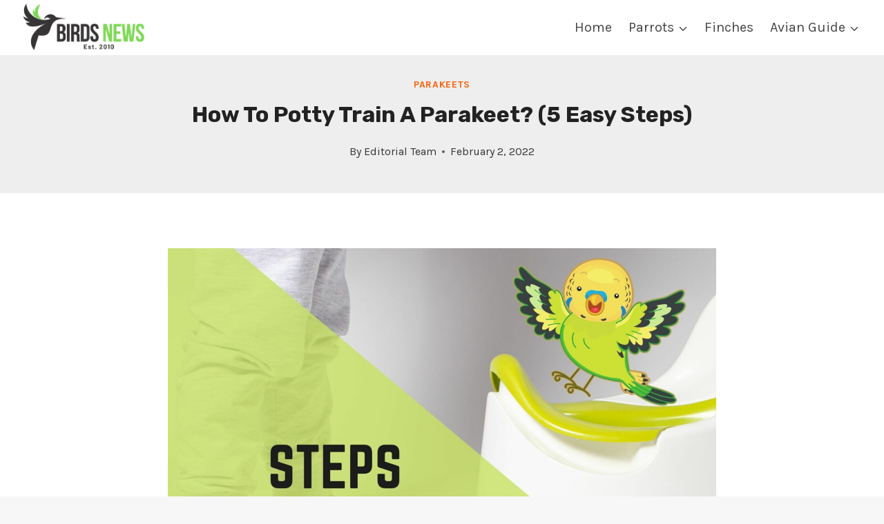

--- FILE ---
content_type: text/html; charset=UTF-8
request_url: https://birdsnews.com/how-to-potty-train-a-parakeet-5-easy-steps/
body_size: 21425
content:
<!doctype html>
<html lang="en-US" class="no-js" itemtype="https://schema.org/Blog" itemscope>
<head>
	<meta charset="UTF-8">
	<meta name="viewport" content="width=device-width, initial-scale=1, minimum-scale=1">
	<meta name='robots' content='index, follow, max-image-preview:large, max-snippet:-1, max-video-preview:-1' />

	<!-- This site is optimized with the Yoast SEO plugin v26.8 - https://yoast.com/product/yoast-seo-wordpress/ -->
	<title>How To Potty Train A Parakeet? (5 Easy Steps) - Birds News</title>
	<meta name="description" content="How To Potty Train A Parakeet? . If you spend some time and work hard to potty train your Parakeet&#039;, then you&#039;ll be able to relax and enjoy having it outside the cage without having to worry about cleaning up after. First, let&#039;s learn if parakeets can be potty-trained?" />
	<link rel="canonical" href="https://birdsnews.com/how-to-potty-train-a-parakeet-5-easy-steps/" />
	<meta property="og:locale" content="en_US" />
	<meta property="og:type" content="article" />
	<meta property="og:title" content="How To Potty Train A Parakeet? (5 Easy Steps) - Birds News" />
	<meta property="og:description" content="How To Potty Train A Parakeet? . If you spend some time and work hard to potty train your Parakeet&#039;, then you&#039;ll be able to relax and enjoy having it outside the cage without having to worry about cleaning up after. First, let&#039;s learn if parakeets can be potty-trained?" />
	<meta property="og:url" content="https://birdsnews.com/how-to-potty-train-a-parakeet-5-easy-steps/" />
	<meta property="og:site_name" content="Birds News" />
	<meta property="article:published_time" content="2022-02-02T15:00:00+00:00" />
	<meta property="og:image" content="https://birdsnews.b-cdn.net/wp-content/uploads/2022/01/Steps-To-Potty-Train-A-Parakeet.jpg" />
	<meta property="og:image:width" content="1880" />
	<meta property="og:image:height" content="1576" />
	<meta property="og:image:type" content="image/jpeg" />
	<meta name="author" content="Editorial Team" />
	<meta name="twitter:card" content="summary_large_image" />
	<script type="application/ld+json" class="yoast-schema-graph">{"@context":"https://schema.org","@graph":[{"@type":"Article","@id":"https://birdsnews.com/how-to-potty-train-a-parakeet-5-easy-steps/#article","isPartOf":{"@id":"https://birdsnews.com/how-to-potty-train-a-parakeet-5-easy-steps/"},"author":{"name":"Editorial Team","@id":"https://birdsnews.com/#/schema/person/bfb66c7976e1b6952eda950c09459c92"},"headline":"How To Potty Train A Parakeet? (5 Easy Steps)","datePublished":"2022-02-02T15:00:00+00:00","mainEntityOfPage":{"@id":"https://birdsnews.com/how-to-potty-train-a-parakeet-5-easy-steps/"},"wordCount":1730,"commentCount":0,"publisher":{"@id":"https://birdsnews.com/#organization"},"image":{"@id":"https://birdsnews.com/how-to-potty-train-a-parakeet-5-easy-steps/#primaryimage"},"thumbnailUrl":"https://birdsnews.b-cdn.net/wp-content/uploads/2022/01/Steps-To-Potty-Train-A-Parakeet.jpg","articleSection":["Parakeets"],"inLanguage":"en-US","potentialAction":[{"@type":"CommentAction","name":"Comment","target":["https://birdsnews.com/how-to-potty-train-a-parakeet-5-easy-steps/#respond"]}]},{"@type":"WebPage","@id":"https://birdsnews.com/how-to-potty-train-a-parakeet-5-easy-steps/","url":"https://birdsnews.com/how-to-potty-train-a-parakeet-5-easy-steps/","name":"How To Potty Train A Parakeet? (5 Easy Steps) - Birds News","isPartOf":{"@id":"https://birdsnews.com/#website"},"primaryImageOfPage":{"@id":"https://birdsnews.com/how-to-potty-train-a-parakeet-5-easy-steps/#primaryimage"},"image":{"@id":"https://birdsnews.com/how-to-potty-train-a-parakeet-5-easy-steps/#primaryimage"},"thumbnailUrl":"https://birdsnews.b-cdn.net/wp-content/uploads/2022/01/Steps-To-Potty-Train-A-Parakeet.jpg","datePublished":"2022-02-02T15:00:00+00:00","description":"How To Potty Train A Parakeet? . If you spend some time and work hard to potty train your Parakeet', then you'll be able to relax and enjoy having it outside the cage without having to worry about cleaning up after. First, let's learn if parakeets can be potty-trained?","breadcrumb":{"@id":"https://birdsnews.com/how-to-potty-train-a-parakeet-5-easy-steps/#breadcrumb"},"inLanguage":"en-US","potentialAction":[{"@type":"ReadAction","target":["https://birdsnews.com/how-to-potty-train-a-parakeet-5-easy-steps/"]}]},{"@type":"ImageObject","inLanguage":"en-US","@id":"https://birdsnews.com/how-to-potty-train-a-parakeet-5-easy-steps/#primaryimage","url":"https://birdsnews.b-cdn.net/wp-content/uploads/2022/01/Steps-To-Potty-Train-A-Parakeet.jpg","contentUrl":"https://birdsnews.b-cdn.net/wp-content/uploads/2022/01/Steps-To-Potty-Train-A-Parakeet.jpg","width":1880,"height":1576,"caption":"Steps To Potty Train A Parakeet"},{"@type":"BreadcrumbList","@id":"https://birdsnews.com/how-to-potty-train-a-parakeet-5-easy-steps/#breadcrumb","itemListElement":[{"@type":"ListItem","position":1,"name":"Home","item":"https://birdsnews.com/"},{"@type":"ListItem","position":2,"name":"How To Potty Train A Parakeet? (5 Easy Steps)"}]},{"@type":"WebSite","@id":"https://birdsnews.com/#website","url":"https://birdsnews.com/","name":"Birds News","description":"A Guide to Pet Birds","publisher":{"@id":"https://birdsnews.com/#organization"},"potentialAction":[{"@type":"SearchAction","target":{"@type":"EntryPoint","urlTemplate":"https://birdsnews.com/?s={search_term_string}"},"query-input":{"@type":"PropertyValueSpecification","valueRequired":true,"valueName":"search_term_string"}}],"inLanguage":"en-US"},{"@type":"Organization","@id":"https://birdsnews.com/#organization","name":"Birds News","url":"https://birdsnews.com/","logo":{"@type":"ImageObject","inLanguage":"en-US","@id":"https://birdsnews.com/#/schema/logo/image/","url":"http://birdsnews.com/wp-content/uploads/2022/01/birdsnews-logo-final-2.png","contentUrl":"http://birdsnews.com/wp-content/uploads/2022/01/birdsnews-logo-final-2.png","width":500,"height":500,"caption":"Birds News"},"image":{"@id":"https://birdsnews.com/#/schema/logo/image/"}},{"@type":"Person","@id":"https://birdsnews.com/#/schema/person/bfb66c7976e1b6952eda950c09459c92","name":"Editorial Team","image":{"@type":"ImageObject","inLanguage":"en-US","@id":"https://birdsnews.com/#/schema/person/image/","url":"https://secure.gravatar.com/avatar/dc62da9702b17b884777d9921f70a01696f40de5820721e02f527fa5c4be67dc?s=96&d=mm&r=g","contentUrl":"https://secure.gravatar.com/avatar/dc62da9702b17b884777d9921f70a01696f40de5820721e02f527fa5c4be67dc?s=96&d=mm&r=g","caption":"Editorial Team"},"description":"Hi, There and Welcome to BirdsNews.com, is here to help you learn and care about pet birds. and this blog is a journal of everything I’ve learned."}]}</script>
	<!-- / Yoast SEO plugin. -->


<link rel='preconnect' href='https://birdsnews.b-cdn.net' />
<link rel="alternate" type="application/rss+xml" title="Birds News &raquo; Feed" href="https://birdsnews.com/feed/" />
<link rel="alternate" type="application/rss+xml" title="Birds News &raquo; Comments Feed" href="https://birdsnews.com/comments/feed/" />
			<script>document.documentElement.classList.remove( 'no-js' );</script>
			<link rel="alternate" title="oEmbed (JSON)" type="application/json+oembed" href="https://birdsnews.com/wp-json/oembed/1.0/embed?url=https%3A%2F%2Fbirdsnews.com%2Fhow-to-potty-train-a-parakeet-5-easy-steps%2F" />
<link rel="alternate" title="oEmbed (XML)" type="text/xml+oembed" href="https://birdsnews.com/wp-json/oembed/1.0/embed?url=https%3A%2F%2Fbirdsnews.com%2Fhow-to-potty-train-a-parakeet-5-easy-steps%2F&#038;format=xml" />
<style id='wp-img-auto-sizes-contain-inline-css'>
img:is([sizes=auto i],[sizes^="auto," i]){contain-intrinsic-size:3000px 1500px}
/*# sourceURL=wp-img-auto-sizes-contain-inline-css */
</style>

<style id='wp-emoji-styles-inline-css'>

	img.wp-smiley, img.emoji {
		display: inline !important;
		border: none !important;
		box-shadow: none !important;
		height: 1em !important;
		width: 1em !important;
		margin: 0 0.07em !important;
		vertical-align: -0.1em !important;
		background: none !important;
		padding: 0 !important;
	}
/*# sourceURL=wp-emoji-styles-inline-css */
</style>
<link rel='stylesheet' id='wp-block-library-css' href='https://birdsnews.b-cdn.net/wp-includes/css/dist/block-library/style.min.css?ver=6.9' media='all' />
<style id='wp-block-heading-inline-css'>
h1:where(.wp-block-heading).has-background,h2:where(.wp-block-heading).has-background,h3:where(.wp-block-heading).has-background,h4:where(.wp-block-heading).has-background,h5:where(.wp-block-heading).has-background,h6:where(.wp-block-heading).has-background{padding:1.25em 2.375em}h1.has-text-align-left[style*=writing-mode]:where([style*=vertical-lr]),h1.has-text-align-right[style*=writing-mode]:where([style*=vertical-rl]),h2.has-text-align-left[style*=writing-mode]:where([style*=vertical-lr]),h2.has-text-align-right[style*=writing-mode]:where([style*=vertical-rl]),h3.has-text-align-left[style*=writing-mode]:where([style*=vertical-lr]),h3.has-text-align-right[style*=writing-mode]:where([style*=vertical-rl]),h4.has-text-align-left[style*=writing-mode]:where([style*=vertical-lr]),h4.has-text-align-right[style*=writing-mode]:where([style*=vertical-rl]),h5.has-text-align-left[style*=writing-mode]:where([style*=vertical-lr]),h5.has-text-align-right[style*=writing-mode]:where([style*=vertical-rl]),h6.has-text-align-left[style*=writing-mode]:where([style*=vertical-lr]),h6.has-text-align-right[style*=writing-mode]:where([style*=vertical-rl]){rotate:180deg}
/*# sourceURL=https://birdsnews.com/wp-includes/blocks/heading/style.min.css */
</style>
<style id='wp-block-image-inline-css'>
.wp-block-image>a,.wp-block-image>figure>a{display:inline-block}.wp-block-image img{box-sizing:border-box;height:auto;max-width:100%;vertical-align:bottom}@media not (prefers-reduced-motion){.wp-block-image img.hide{visibility:hidden}.wp-block-image img.show{animation:show-content-image .4s}}.wp-block-image[style*=border-radius] img,.wp-block-image[style*=border-radius]>a{border-radius:inherit}.wp-block-image.has-custom-border img{box-sizing:border-box}.wp-block-image.aligncenter{text-align:center}.wp-block-image.alignfull>a,.wp-block-image.alignwide>a{width:100%}.wp-block-image.alignfull img,.wp-block-image.alignwide img{height:auto;width:100%}.wp-block-image .aligncenter,.wp-block-image .alignleft,.wp-block-image .alignright,.wp-block-image.aligncenter,.wp-block-image.alignleft,.wp-block-image.alignright{display:table}.wp-block-image .aligncenter>figcaption,.wp-block-image .alignleft>figcaption,.wp-block-image .alignright>figcaption,.wp-block-image.aligncenter>figcaption,.wp-block-image.alignleft>figcaption,.wp-block-image.alignright>figcaption{caption-side:bottom;display:table-caption}.wp-block-image .alignleft{float:left;margin:.5em 1em .5em 0}.wp-block-image .alignright{float:right;margin:.5em 0 .5em 1em}.wp-block-image .aligncenter{margin-left:auto;margin-right:auto}.wp-block-image :where(figcaption){margin-bottom:1em;margin-top:.5em}.wp-block-image.is-style-circle-mask img{border-radius:9999px}@supports ((-webkit-mask-image:none) or (mask-image:none)) or (-webkit-mask-image:none){.wp-block-image.is-style-circle-mask img{border-radius:0;-webkit-mask-image:url('data:image/svg+xml;utf8,<svg viewBox="0 0 100 100" xmlns="http://www.w3.org/2000/svg"><circle cx="50" cy="50" r="50"/></svg>');mask-image:url('data:image/svg+xml;utf8,<svg viewBox="0 0 100 100" xmlns="http://www.w3.org/2000/svg"><circle cx="50" cy="50" r="50"/></svg>');mask-mode:alpha;-webkit-mask-position:center;mask-position:center;-webkit-mask-repeat:no-repeat;mask-repeat:no-repeat;-webkit-mask-size:contain;mask-size:contain}}:root :where(.wp-block-image.is-style-rounded img,.wp-block-image .is-style-rounded img){border-radius:9999px}.wp-block-image figure{margin:0}.wp-lightbox-container{display:flex;flex-direction:column;position:relative}.wp-lightbox-container img{cursor:zoom-in}.wp-lightbox-container img:hover+button{opacity:1}.wp-lightbox-container button{align-items:center;backdrop-filter:blur(16px) saturate(180%);background-color:#5a5a5a40;border:none;border-radius:4px;cursor:zoom-in;display:flex;height:20px;justify-content:center;opacity:0;padding:0;position:absolute;right:16px;text-align:center;top:16px;width:20px;z-index:100}@media not (prefers-reduced-motion){.wp-lightbox-container button{transition:opacity .2s ease}}.wp-lightbox-container button:focus-visible{outline:3px auto #5a5a5a40;outline:3px auto -webkit-focus-ring-color;outline-offset:3px}.wp-lightbox-container button:hover{cursor:pointer;opacity:1}.wp-lightbox-container button:focus{opacity:1}.wp-lightbox-container button:focus,.wp-lightbox-container button:hover,.wp-lightbox-container button:not(:hover):not(:active):not(.has-background){background-color:#5a5a5a40;border:none}.wp-lightbox-overlay{box-sizing:border-box;cursor:zoom-out;height:100vh;left:0;overflow:hidden;position:fixed;top:0;visibility:hidden;width:100%;z-index:100000}.wp-lightbox-overlay .close-button{align-items:center;cursor:pointer;display:flex;justify-content:center;min-height:40px;min-width:40px;padding:0;position:absolute;right:calc(env(safe-area-inset-right) + 16px);top:calc(env(safe-area-inset-top) + 16px);z-index:5000000}.wp-lightbox-overlay .close-button:focus,.wp-lightbox-overlay .close-button:hover,.wp-lightbox-overlay .close-button:not(:hover):not(:active):not(.has-background){background:none;border:none}.wp-lightbox-overlay .lightbox-image-container{height:var(--wp--lightbox-container-height);left:50%;overflow:hidden;position:absolute;top:50%;transform:translate(-50%,-50%);transform-origin:top left;width:var(--wp--lightbox-container-width);z-index:9999999999}.wp-lightbox-overlay .wp-block-image{align-items:center;box-sizing:border-box;display:flex;height:100%;justify-content:center;margin:0;position:relative;transform-origin:0 0;width:100%;z-index:3000000}.wp-lightbox-overlay .wp-block-image img{height:var(--wp--lightbox-image-height);min-height:var(--wp--lightbox-image-height);min-width:var(--wp--lightbox-image-width);width:var(--wp--lightbox-image-width)}.wp-lightbox-overlay .wp-block-image figcaption{display:none}.wp-lightbox-overlay button{background:none;border:none}.wp-lightbox-overlay .scrim{background-color:#fff;height:100%;opacity:.9;position:absolute;width:100%;z-index:2000000}.wp-lightbox-overlay.active{visibility:visible}@media not (prefers-reduced-motion){.wp-lightbox-overlay.active{animation:turn-on-visibility .25s both}.wp-lightbox-overlay.active img{animation:turn-on-visibility .35s both}.wp-lightbox-overlay.show-closing-animation:not(.active){animation:turn-off-visibility .35s both}.wp-lightbox-overlay.show-closing-animation:not(.active) img{animation:turn-off-visibility .25s both}.wp-lightbox-overlay.zoom.active{animation:none;opacity:1;visibility:visible}.wp-lightbox-overlay.zoom.active .lightbox-image-container{animation:lightbox-zoom-in .4s}.wp-lightbox-overlay.zoom.active .lightbox-image-container img{animation:none}.wp-lightbox-overlay.zoom.active .scrim{animation:turn-on-visibility .4s forwards}.wp-lightbox-overlay.zoom.show-closing-animation:not(.active){animation:none}.wp-lightbox-overlay.zoom.show-closing-animation:not(.active) .lightbox-image-container{animation:lightbox-zoom-out .4s}.wp-lightbox-overlay.zoom.show-closing-animation:not(.active) .lightbox-image-container img{animation:none}.wp-lightbox-overlay.zoom.show-closing-animation:not(.active) .scrim{animation:turn-off-visibility .4s forwards}}@keyframes show-content-image{0%{visibility:hidden}99%{visibility:hidden}to{visibility:visible}}@keyframes turn-on-visibility{0%{opacity:0}to{opacity:1}}@keyframes turn-off-visibility{0%{opacity:1;visibility:visible}99%{opacity:0;visibility:visible}to{opacity:0;visibility:hidden}}@keyframes lightbox-zoom-in{0%{transform:translate(calc((-100vw + var(--wp--lightbox-scrollbar-width))/2 + var(--wp--lightbox-initial-left-position)),calc(-50vh + var(--wp--lightbox-initial-top-position))) scale(var(--wp--lightbox-scale))}to{transform:translate(-50%,-50%) scale(1)}}@keyframes lightbox-zoom-out{0%{transform:translate(-50%,-50%) scale(1);visibility:visible}99%{visibility:visible}to{transform:translate(calc((-100vw + var(--wp--lightbox-scrollbar-width))/2 + var(--wp--lightbox-initial-left-position)),calc(-50vh + var(--wp--lightbox-initial-top-position))) scale(var(--wp--lightbox-scale));visibility:hidden}}
/*# sourceURL=https://birdsnews.com/wp-includes/blocks/image/style.min.css */
</style>
<style id='wp-block-list-inline-css'>
ol,ul{box-sizing:border-box}:root :where(.wp-block-list.has-background){padding:1.25em 2.375em}
/*# sourceURL=https://birdsnews.com/wp-includes/blocks/list/style.min.css */
</style>
<style id='wp-block-paragraph-inline-css'>
.is-small-text{font-size:.875em}.is-regular-text{font-size:1em}.is-large-text{font-size:2.25em}.is-larger-text{font-size:3em}.has-drop-cap:not(:focus):first-letter{float:left;font-size:8.4em;font-style:normal;font-weight:100;line-height:.68;margin:.05em .1em 0 0;text-transform:uppercase}body.rtl .has-drop-cap:not(:focus):first-letter{float:none;margin-left:.1em}p.has-drop-cap.has-background{overflow:hidden}:root :where(p.has-background){padding:1.25em 2.375em}:where(p.has-text-color:not(.has-link-color)) a{color:inherit}p.has-text-align-left[style*="writing-mode:vertical-lr"],p.has-text-align-right[style*="writing-mode:vertical-rl"]{rotate:180deg}
/*# sourceURL=https://birdsnews.com/wp-includes/blocks/paragraph/style.min.css */
</style>
<style id='global-styles-inline-css'>
:root{--wp--preset--aspect-ratio--square: 1;--wp--preset--aspect-ratio--4-3: 4/3;--wp--preset--aspect-ratio--3-4: 3/4;--wp--preset--aspect-ratio--3-2: 3/2;--wp--preset--aspect-ratio--2-3: 2/3;--wp--preset--aspect-ratio--16-9: 16/9;--wp--preset--aspect-ratio--9-16: 9/16;--wp--preset--color--black: #000000;--wp--preset--color--cyan-bluish-gray: #abb8c3;--wp--preset--color--white: #ffffff;--wp--preset--color--pale-pink: #f78da7;--wp--preset--color--vivid-red: #cf2e2e;--wp--preset--color--luminous-vivid-orange: #ff6900;--wp--preset--color--luminous-vivid-amber: #fcb900;--wp--preset--color--light-green-cyan: #7bdcb5;--wp--preset--color--vivid-green-cyan: #00d084;--wp--preset--color--pale-cyan-blue: #8ed1fc;--wp--preset--color--vivid-cyan-blue: #0693e3;--wp--preset--color--vivid-purple: #9b51e0;--wp--preset--color--theme-palette-1: var(--global-palette1);--wp--preset--color--theme-palette-2: var(--global-palette2);--wp--preset--color--theme-palette-3: var(--global-palette3);--wp--preset--color--theme-palette-4: var(--global-palette4);--wp--preset--color--theme-palette-5: var(--global-palette5);--wp--preset--color--theme-palette-6: var(--global-palette6);--wp--preset--color--theme-palette-7: var(--global-palette7);--wp--preset--color--theme-palette-8: var(--global-palette8);--wp--preset--color--theme-palette-9: var(--global-palette9);--wp--preset--color--theme-palette-10: var(--global-palette10);--wp--preset--color--theme-palette-11: var(--global-palette11);--wp--preset--color--theme-palette-12: var(--global-palette12);--wp--preset--color--theme-palette-13: var(--global-palette13);--wp--preset--color--theme-palette-14: var(--global-palette14);--wp--preset--color--theme-palette-15: var(--global-palette15);--wp--preset--gradient--vivid-cyan-blue-to-vivid-purple: linear-gradient(135deg,rgb(6,147,227) 0%,rgb(155,81,224) 100%);--wp--preset--gradient--light-green-cyan-to-vivid-green-cyan: linear-gradient(135deg,rgb(122,220,180) 0%,rgb(0,208,130) 100%);--wp--preset--gradient--luminous-vivid-amber-to-luminous-vivid-orange: linear-gradient(135deg,rgb(252,185,0) 0%,rgb(255,105,0) 100%);--wp--preset--gradient--luminous-vivid-orange-to-vivid-red: linear-gradient(135deg,rgb(255,105,0) 0%,rgb(207,46,46) 100%);--wp--preset--gradient--very-light-gray-to-cyan-bluish-gray: linear-gradient(135deg,rgb(238,238,238) 0%,rgb(169,184,195) 100%);--wp--preset--gradient--cool-to-warm-spectrum: linear-gradient(135deg,rgb(74,234,220) 0%,rgb(151,120,209) 20%,rgb(207,42,186) 40%,rgb(238,44,130) 60%,rgb(251,105,98) 80%,rgb(254,248,76) 100%);--wp--preset--gradient--blush-light-purple: linear-gradient(135deg,rgb(255,206,236) 0%,rgb(152,150,240) 100%);--wp--preset--gradient--blush-bordeaux: linear-gradient(135deg,rgb(254,205,165) 0%,rgb(254,45,45) 50%,rgb(107,0,62) 100%);--wp--preset--gradient--luminous-dusk: linear-gradient(135deg,rgb(255,203,112) 0%,rgb(199,81,192) 50%,rgb(65,88,208) 100%);--wp--preset--gradient--pale-ocean: linear-gradient(135deg,rgb(255,245,203) 0%,rgb(182,227,212) 50%,rgb(51,167,181) 100%);--wp--preset--gradient--electric-grass: linear-gradient(135deg,rgb(202,248,128) 0%,rgb(113,206,126) 100%);--wp--preset--gradient--midnight: linear-gradient(135deg,rgb(2,3,129) 0%,rgb(40,116,252) 100%);--wp--preset--font-size--small: var(--global-font-size-small);--wp--preset--font-size--medium: var(--global-font-size-medium);--wp--preset--font-size--large: var(--global-font-size-large);--wp--preset--font-size--x-large: 42px;--wp--preset--font-size--larger: var(--global-font-size-larger);--wp--preset--font-size--xxlarge: var(--global-font-size-xxlarge);--wp--preset--spacing--20: 0.44rem;--wp--preset--spacing--30: 0.67rem;--wp--preset--spacing--40: 1rem;--wp--preset--spacing--50: 1.5rem;--wp--preset--spacing--60: 2.25rem;--wp--preset--spacing--70: 3.38rem;--wp--preset--spacing--80: 5.06rem;--wp--preset--shadow--natural: 6px 6px 9px rgba(0, 0, 0, 0.2);--wp--preset--shadow--deep: 12px 12px 50px rgba(0, 0, 0, 0.4);--wp--preset--shadow--sharp: 6px 6px 0px rgba(0, 0, 0, 0.2);--wp--preset--shadow--outlined: 6px 6px 0px -3px rgb(255, 255, 255), 6px 6px rgb(0, 0, 0);--wp--preset--shadow--crisp: 6px 6px 0px rgb(0, 0, 0);}:where(.is-layout-flex){gap: 0.5em;}:where(.is-layout-grid){gap: 0.5em;}body .is-layout-flex{display: flex;}.is-layout-flex{flex-wrap: wrap;align-items: center;}.is-layout-flex > :is(*, div){margin: 0;}body .is-layout-grid{display: grid;}.is-layout-grid > :is(*, div){margin: 0;}:where(.wp-block-columns.is-layout-flex){gap: 2em;}:where(.wp-block-columns.is-layout-grid){gap: 2em;}:where(.wp-block-post-template.is-layout-flex){gap: 1.25em;}:where(.wp-block-post-template.is-layout-grid){gap: 1.25em;}.has-black-color{color: var(--wp--preset--color--black) !important;}.has-cyan-bluish-gray-color{color: var(--wp--preset--color--cyan-bluish-gray) !important;}.has-white-color{color: var(--wp--preset--color--white) !important;}.has-pale-pink-color{color: var(--wp--preset--color--pale-pink) !important;}.has-vivid-red-color{color: var(--wp--preset--color--vivid-red) !important;}.has-luminous-vivid-orange-color{color: var(--wp--preset--color--luminous-vivid-orange) !important;}.has-luminous-vivid-amber-color{color: var(--wp--preset--color--luminous-vivid-amber) !important;}.has-light-green-cyan-color{color: var(--wp--preset--color--light-green-cyan) !important;}.has-vivid-green-cyan-color{color: var(--wp--preset--color--vivid-green-cyan) !important;}.has-pale-cyan-blue-color{color: var(--wp--preset--color--pale-cyan-blue) !important;}.has-vivid-cyan-blue-color{color: var(--wp--preset--color--vivid-cyan-blue) !important;}.has-vivid-purple-color{color: var(--wp--preset--color--vivid-purple) !important;}.has-black-background-color{background-color: var(--wp--preset--color--black) !important;}.has-cyan-bluish-gray-background-color{background-color: var(--wp--preset--color--cyan-bluish-gray) !important;}.has-white-background-color{background-color: var(--wp--preset--color--white) !important;}.has-pale-pink-background-color{background-color: var(--wp--preset--color--pale-pink) !important;}.has-vivid-red-background-color{background-color: var(--wp--preset--color--vivid-red) !important;}.has-luminous-vivid-orange-background-color{background-color: var(--wp--preset--color--luminous-vivid-orange) !important;}.has-luminous-vivid-amber-background-color{background-color: var(--wp--preset--color--luminous-vivid-amber) !important;}.has-light-green-cyan-background-color{background-color: var(--wp--preset--color--light-green-cyan) !important;}.has-vivid-green-cyan-background-color{background-color: var(--wp--preset--color--vivid-green-cyan) !important;}.has-pale-cyan-blue-background-color{background-color: var(--wp--preset--color--pale-cyan-blue) !important;}.has-vivid-cyan-blue-background-color{background-color: var(--wp--preset--color--vivid-cyan-blue) !important;}.has-vivid-purple-background-color{background-color: var(--wp--preset--color--vivid-purple) !important;}.has-black-border-color{border-color: var(--wp--preset--color--black) !important;}.has-cyan-bluish-gray-border-color{border-color: var(--wp--preset--color--cyan-bluish-gray) !important;}.has-white-border-color{border-color: var(--wp--preset--color--white) !important;}.has-pale-pink-border-color{border-color: var(--wp--preset--color--pale-pink) !important;}.has-vivid-red-border-color{border-color: var(--wp--preset--color--vivid-red) !important;}.has-luminous-vivid-orange-border-color{border-color: var(--wp--preset--color--luminous-vivid-orange) !important;}.has-luminous-vivid-amber-border-color{border-color: var(--wp--preset--color--luminous-vivid-amber) !important;}.has-light-green-cyan-border-color{border-color: var(--wp--preset--color--light-green-cyan) !important;}.has-vivid-green-cyan-border-color{border-color: var(--wp--preset--color--vivid-green-cyan) !important;}.has-pale-cyan-blue-border-color{border-color: var(--wp--preset--color--pale-cyan-blue) !important;}.has-vivid-cyan-blue-border-color{border-color: var(--wp--preset--color--vivid-cyan-blue) !important;}.has-vivid-purple-border-color{border-color: var(--wp--preset--color--vivid-purple) !important;}.has-vivid-cyan-blue-to-vivid-purple-gradient-background{background: var(--wp--preset--gradient--vivid-cyan-blue-to-vivid-purple) !important;}.has-light-green-cyan-to-vivid-green-cyan-gradient-background{background: var(--wp--preset--gradient--light-green-cyan-to-vivid-green-cyan) !important;}.has-luminous-vivid-amber-to-luminous-vivid-orange-gradient-background{background: var(--wp--preset--gradient--luminous-vivid-amber-to-luminous-vivid-orange) !important;}.has-luminous-vivid-orange-to-vivid-red-gradient-background{background: var(--wp--preset--gradient--luminous-vivid-orange-to-vivid-red) !important;}.has-very-light-gray-to-cyan-bluish-gray-gradient-background{background: var(--wp--preset--gradient--very-light-gray-to-cyan-bluish-gray) !important;}.has-cool-to-warm-spectrum-gradient-background{background: var(--wp--preset--gradient--cool-to-warm-spectrum) !important;}.has-blush-light-purple-gradient-background{background: var(--wp--preset--gradient--blush-light-purple) !important;}.has-blush-bordeaux-gradient-background{background: var(--wp--preset--gradient--blush-bordeaux) !important;}.has-luminous-dusk-gradient-background{background: var(--wp--preset--gradient--luminous-dusk) !important;}.has-pale-ocean-gradient-background{background: var(--wp--preset--gradient--pale-ocean) !important;}.has-electric-grass-gradient-background{background: var(--wp--preset--gradient--electric-grass) !important;}.has-midnight-gradient-background{background: var(--wp--preset--gradient--midnight) !important;}.has-small-font-size{font-size: var(--wp--preset--font-size--small) !important;}.has-medium-font-size{font-size: var(--wp--preset--font-size--medium) !important;}.has-large-font-size{font-size: var(--wp--preset--font-size--large) !important;}.has-x-large-font-size{font-size: var(--wp--preset--font-size--x-large) !important;}
/*# sourceURL=global-styles-inline-css */
</style>

<style id='classic-theme-styles-inline-css'>
/*! This file is auto-generated */
.wp-block-button__link{color:#fff;background-color:#32373c;border-radius:9999px;box-shadow:none;text-decoration:none;padding:calc(.667em + 2px) calc(1.333em + 2px);font-size:1.125em}.wp-block-file__button{background:#32373c;color:#fff;text-decoration:none}
/*# sourceURL=/wp-includes/css/classic-themes.min.css */
</style>
<link rel='stylesheet' id='kadence-global-css' href='https://birdsnews.b-cdn.net/wp-content/themes/kadence/assets/css/global.min.css?ver=1.4.3' media='all' />
<style id='kadence-global-inline-css'>
/* Kadence Base CSS */
:root{--global-palette1:#049f82;--global-palette2:#008f72;--global-palette3:#222222;--global-palette4:#353535;--global-palette5:#454545;--global-palette6:#676767;--global-palette7:#eeeeee;--global-palette8:#f7f7f7;--global-palette9:#ffffff;--global-palette10:oklch(from var(--global-palette1) calc(l + 0.10 * (1 - l)) calc(c * 1.00) calc(h + 180) / 100%);--global-palette11:#13612e;--global-palette12:#1159af;--global-palette13:#b82105;--global-palette14:#f7630c;--global-palette15:#f5a524;--global-palette9rgb:255, 255, 255;--global-palette-highlight:var(--global-palette14);--global-palette-highlight-alt:var(--global-palette14);--global-palette-highlight-alt2:var(--global-palette9);--global-palette-btn-bg:var(--global-palette1);--global-palette-btn-bg-hover:var(--global-palette2);--global-palette-btn:var(--global-palette9);--global-palette-btn-hover:var(--global-palette9);--global-palette-btn-sec-bg:var(--global-palette7);--global-palette-btn-sec-bg-hover:var(--global-palette2);--global-palette-btn-sec:var(--global-palette3);--global-palette-btn-sec-hover:var(--global-palette9);--global-body-font-family:Karla, var(--global-fallback-font);--global-heading-font-family:Rubik, var(--global-fallback-font);--global-primary-nav-font-family:inherit;--global-fallback-font:sans-serif;--global-display-fallback-font:sans-serif;--global-content-width:1290px;--global-content-wide-width:calc(1290px + 230px);--global-content-narrow-width:842px;--global-content-edge-padding:1.5rem;--global-content-boxed-padding:2rem;--global-calc-content-width:calc(1290px - var(--global-content-edge-padding) - var(--global-content-edge-padding) );--wp--style--global--content-size:var(--global-calc-content-width);}.wp-site-blocks{--global-vw:calc( 100vw - ( 0.5 * var(--scrollbar-offset)));}body{background:var(--global-palette8);}body, input, select, optgroup, textarea{font-style:normal;font-weight:normal;font-size:20px;line-height:1.8;font-family:var(--global-body-font-family);color:var(--global-palette4);}.content-bg, body.content-style-unboxed .site{background:var(--global-palette9);}h1,h2,h3,h4,h5,h6{font-family:var(--global-heading-font-family);}h1{font-weight:700;font-size:32px;line-height:1.5;color:var(--global-palette3);}h2{font-weight:700;font-size:28px;line-height:1.5;color:var(--global-palette3);}h3{font-style:normal;font-weight:700;font-size:26px;line-height:1.5;color:var(--global-palette3);}h4{font-style:normal;font-weight:700;font-size:24px;line-height:1.5;color:var(--global-palette4);}h5{font-style:normal;font-weight:700;font-size:22px;line-height:1.5;color:var(--global-palette4);}h6{font-style:normal;font-weight:700;font-size:20px;line-height:1.5;color:var(--global-palette5);}.entry-hero .kadence-breadcrumbs{max-width:1290px;}.site-container, .site-header-row-layout-contained, .site-footer-row-layout-contained, .entry-hero-layout-contained, .comments-area, .alignfull > .wp-block-cover__inner-container, .alignwide > .wp-block-cover__inner-container{max-width:var(--global-content-width);}.content-width-narrow .content-container.site-container, .content-width-narrow .hero-container.site-container{max-width:var(--global-content-narrow-width);}@media all and (min-width: 1520px){.wp-site-blocks .content-container  .alignwide{margin-left:-115px;margin-right:-115px;width:unset;max-width:unset;}}@media all and (min-width: 1102px){.content-width-narrow .wp-site-blocks .content-container .alignwide{margin-left:-130px;margin-right:-130px;width:unset;max-width:unset;}}.content-style-boxed .wp-site-blocks .entry-content .alignwide{margin-left:calc( -1 * var( --global-content-boxed-padding ) );margin-right:calc( -1 * var( --global-content-boxed-padding ) );}.content-area{margin-top:5rem;margin-bottom:5rem;}@media all and (max-width: 1024px){.content-area{margin-top:3rem;margin-bottom:3rem;}}@media all and (max-width: 767px){.content-area{margin-top:2rem;margin-bottom:2rem;}}@media all and (max-width: 1024px){:root{--global-content-boxed-padding:2rem;}}@media all and (max-width: 767px){:root{--global-content-boxed-padding:1.5rem;}}.entry-content-wrap{padding:2rem;}@media all and (max-width: 1024px){.entry-content-wrap{padding:2rem;}}@media all and (max-width: 767px){.entry-content-wrap{padding:1.5rem;}}.entry.single-entry{box-shadow:0px 15px 15px -10px rgba(0,0,0,0.05);}.entry.loop-entry{box-shadow:0px 15px 15px -10px rgba(0,0,0,0.05);}.loop-entry .entry-content-wrap{padding:2rem;}@media all and (max-width: 1024px){.loop-entry .entry-content-wrap{padding:2rem;}}@media all and (max-width: 767px){.loop-entry .entry-content-wrap{padding:1.5rem;}}button, .button, .wp-block-button__link, input[type="button"], input[type="reset"], input[type="submit"], .fl-button, .elementor-button-wrapper .elementor-button, .wc-block-components-checkout-place-order-button, .wc-block-cart__submit{box-shadow:0px 0px 0px -7px rgba(0,0,0,0);}button:hover, button:focus, button:active, .button:hover, .button:focus, .button:active, .wp-block-button__link:hover, .wp-block-button__link:focus, .wp-block-button__link:active, input[type="button"]:hover, input[type="button"]:focus, input[type="button"]:active, input[type="reset"]:hover, input[type="reset"]:focus, input[type="reset"]:active, input[type="submit"]:hover, input[type="submit"]:focus, input[type="submit"]:active, .elementor-button-wrapper .elementor-button:hover, .elementor-button-wrapper .elementor-button:focus, .elementor-button-wrapper .elementor-button:active, .wc-block-cart__submit:hover{box-shadow:0px 15px 25px -7px rgba(0,0,0,0.1);}.kb-button.kb-btn-global-outline.kb-btn-global-inherit{padding-top:calc(px - 2px);padding-right:calc(px - 2px);padding-bottom:calc(px - 2px);padding-left:calc(px - 2px);}@media all and (min-width: 1025px){.transparent-header .entry-hero .entry-hero-container-inner{padding-top:80px;}}@media all and (max-width: 1024px){.mobile-transparent-header .entry-hero .entry-hero-container-inner{padding-top:80px;}}@media all and (max-width: 767px){.mobile-transparent-header .entry-hero .entry-hero-container-inner{padding-top:80px;}}.entry-hero.post-hero-section .entry-header{min-height:200px;}
/* Kadence Header CSS */
@media all and (max-width: 1024px){.mobile-transparent-header #masthead{position:absolute;left:0px;right:0px;z-index:100;}.kadence-scrollbar-fixer.mobile-transparent-header #masthead{right:var(--scrollbar-offset,0);}.mobile-transparent-header #masthead, .mobile-transparent-header .site-top-header-wrap .site-header-row-container-inner, .mobile-transparent-header .site-main-header-wrap .site-header-row-container-inner, .mobile-transparent-header .site-bottom-header-wrap .site-header-row-container-inner{background:transparent;}.site-header-row-tablet-layout-fullwidth, .site-header-row-tablet-layout-standard{padding:0px;}}@media all and (min-width: 1025px){.transparent-header #masthead{position:absolute;left:0px;right:0px;z-index:100;}.transparent-header.kadence-scrollbar-fixer #masthead{right:var(--scrollbar-offset,0);}.transparent-header #masthead, .transparent-header .site-top-header-wrap .site-header-row-container-inner, .transparent-header .site-main-header-wrap .site-header-row-container-inner, .transparent-header .site-bottom-header-wrap .site-header-row-container-inner{background:transparent;}}.site-branding a.brand img{max-width:200px;}.site-branding a.brand img.svg-logo-image{width:200px;}.site-branding{padding:0px 0px 0px 0px;}#masthead, #masthead .kadence-sticky-header.item-is-fixed:not(.item-at-start):not(.site-header-row-container):not(.site-main-header-wrap), #masthead .kadence-sticky-header.item-is-fixed:not(.item-at-start) > .site-header-row-container-inner{background:#ffffff;}.site-main-header-inner-wrap{min-height:80px;}.header-navigation[class*="header-navigation-style-underline"] .header-menu-container.primary-menu-container>ul>li>a:after{width:calc( 100% - 1.2em);}.main-navigation .primary-menu-container > ul > li.menu-item > a{padding-left:calc(1.2em / 2);padding-right:calc(1.2em / 2);padding-top:0.6em;padding-bottom:0.6em;color:var(--global-palette5);}.main-navigation .primary-menu-container > ul > li.menu-item .dropdown-nav-special-toggle{right:calc(1.2em / 2);}.main-navigation .primary-menu-container > ul > li.menu-item > a:hover{color:var(--global-palette-highlight);}.main-navigation .primary-menu-container > ul > li.menu-item.current-menu-item > a{color:var(--global-palette3);}.header-navigation .header-menu-container ul ul.sub-menu, .header-navigation .header-menu-container ul ul.submenu{background:var(--global-palette3);box-shadow:0px 2px 13px 0px rgba(0,0,0,0.1);}.header-navigation .header-menu-container ul ul li.menu-item, .header-menu-container ul.menu > li.kadence-menu-mega-enabled > ul > li.menu-item > a{border-bottom:1px solid rgba(255,255,255,0.1);border-radius:0px 0px 0px 0px;}.header-navigation .header-menu-container ul ul li.menu-item > a{width:200px;padding-top:1em;padding-bottom:1em;color:var(--global-palette8);font-size:12px;}.header-navigation .header-menu-container ul ul li.menu-item > a:hover{color:var(--global-palette9);background:var(--global-palette4);border-radius:0px 0px 0px 0px;}.header-navigation .header-menu-container ul ul li.menu-item.current-menu-item > a{color:var(--global-palette9);background:var(--global-palette4);border-radius:0px 0px 0px 0px;}.mobile-toggle-open-container .menu-toggle-open, .mobile-toggle-open-container .menu-toggle-open:focus{color:var(--global-palette5);padding:0.4em 0.6em 0.4em 0.6em;font-size:14px;}.mobile-toggle-open-container .menu-toggle-open.menu-toggle-style-bordered{border:1px solid currentColor;}.mobile-toggle-open-container .menu-toggle-open .menu-toggle-icon{font-size:20px;}.mobile-toggle-open-container .menu-toggle-open:hover, .mobile-toggle-open-container .menu-toggle-open:focus-visible{color:var(--global-palette-highlight);}.mobile-navigation ul li{font-size:14px;}.mobile-navigation ul li a{padding-top:1em;padding-bottom:1em;}.mobile-navigation ul li > a, .mobile-navigation ul li.menu-item-has-children > .drawer-nav-drop-wrap{color:var(--global-palette8);}.mobile-navigation ul li.current-menu-item > a, .mobile-navigation ul li.current-menu-item.menu-item-has-children > .drawer-nav-drop-wrap{color:var(--global-palette-highlight);}.mobile-navigation ul li.menu-item-has-children .drawer-nav-drop-wrap, .mobile-navigation ul li:not(.menu-item-has-children) a{border-bottom:1px solid rgba(255,255,255,0.1);}.mobile-navigation:not(.drawer-navigation-parent-toggle-true) ul li.menu-item-has-children .drawer-nav-drop-wrap button{border-left:1px solid rgba(255,255,255,0.1);}#mobile-drawer .drawer-header .drawer-toggle{padding:0.6em 0.15em 0.6em 0.15em;font-size:24px;}
/* Kadence Footer CSS */
.site-middle-footer-inner-wrap{padding-top:30px;padding-bottom:30px;grid-column-gap:30px;grid-row-gap:30px;}.site-middle-footer-inner-wrap .widget{margin-bottom:30px;}.site-middle-footer-inner-wrap .site-footer-section:not(:last-child):after{right:calc(-30px / 2);}.site-top-footer-inner-wrap{padding-top:30px;padding-bottom:30px;grid-column-gap:30px;grid-row-gap:30px;}.site-top-footer-inner-wrap .widget{margin-bottom:30px;}.site-top-footer-inner-wrap .site-footer-section:not(:last-child):after{right:calc(-30px / 2);}.site-bottom-footer-inner-wrap{padding-top:30px;padding-bottom:30px;grid-column-gap:30px;}.site-bottom-footer-inner-wrap .widget{margin-bottom:30px;}.site-bottom-footer-inner-wrap .site-footer-section:not(:last-child):after{right:calc(-30px / 2);}#colophon .footer-navigation .footer-menu-container > ul > li > a{padding-left:calc(1.2em / 2);padding-right:calc(1.2em / 2);padding-top:calc(0.6em / 2);padding-bottom:calc(0.6em / 2);color:var(--global-palette5);}#colophon .footer-navigation .footer-menu-container > ul li a:hover{color:var(--global-palette-highlight);}#colophon .footer-navigation .footer-menu-container > ul li.current-menu-item > a{color:var(--global-palette3);}
/*# sourceURL=kadence-global-inline-css */
</style>
<link rel='stylesheet' id='kadence-header-css' href='https://birdsnews.b-cdn.net/wp-content/themes/kadence/assets/css/header.min.css?ver=1.4.3' media='all' />
<link rel='stylesheet' id='kadence-content-css' href='https://birdsnews.b-cdn.net/wp-content/themes/kadence/assets/css/content.min.css?ver=1.4.3' media='all' />
<link rel='stylesheet' id='kadence-footer-css' href='https://birdsnews.b-cdn.net/wp-content/themes/kadence/assets/css/footer.min.css?ver=1.4.3' media='all' />
<link rel="https://api.w.org/" href="https://birdsnews.com/wp-json/" /><link rel="alternate" title="JSON" type="application/json" href="https://birdsnews.com/wp-json/wp/v2/posts/1742" /><link rel="EditURI" type="application/rsd+xml" title="RSD" href="https://birdsnews.com/xmlrpc.php?rsd" />
<meta name="generator" content="WordPress 6.9" />
<link rel='shortlink' href='https://birdsnews.com/?p=1742' />
<style type="text/css">.aawp .aawp-tb__row--highlight{background-color:#256aaf;}.aawp .aawp-tb__row--highlight{color:#fff;}.aawp .aawp-tb__row--highlight a{color:#fff;}</style><!-- Google tag (gtag.js) -->
<script async src="https://www.googletagmanager.com/gtag/js?id=G-JMGT5C002H"></script>
<script>
  window.dataLayer = window.dataLayer || [];
  function gtag(){dataLayer.push(arguments);}
  gtag('js', new Date());

  gtag('config', 'G-JMGT5C002H');
</script>
<meta name="redi-version" content="1.2.7" /><style type="text/css">.saboxplugin-wrap{-webkit-box-sizing:border-box;-moz-box-sizing:border-box;-ms-box-sizing:border-box;box-sizing:border-box;border:1px solid #eee;width:100%;clear:both;display:block;overflow:hidden;word-wrap:break-word;position:relative}.saboxplugin-wrap .saboxplugin-gravatar{float:left;padding:0 20px 20px 20px}.saboxplugin-wrap .saboxplugin-gravatar img{max-width:100px;height:auto;border-radius:0;}.saboxplugin-wrap .saboxplugin-authorname{font-size:18px;line-height:1;margin:20px 0 0 20px;display:block}.saboxplugin-wrap .saboxplugin-authorname a{text-decoration:none}.saboxplugin-wrap .saboxplugin-authorname a:focus{outline:0}.saboxplugin-wrap .saboxplugin-desc{display:block;margin:5px 20px}.saboxplugin-wrap .saboxplugin-desc a{text-decoration:underline}.saboxplugin-wrap .saboxplugin-desc p{margin:5px 0 12px}.saboxplugin-wrap .saboxplugin-web{margin:0 20px 15px;text-align:left}.saboxplugin-wrap .sab-web-position{text-align:right}.saboxplugin-wrap .saboxplugin-web a{color:#ccc;text-decoration:none}.saboxplugin-wrap .saboxplugin-socials{position:relative;display:block;background:#fcfcfc;padding:5px;border-top:1px solid #eee}.saboxplugin-wrap .saboxplugin-socials a svg{width:20px;height:20px}.saboxplugin-wrap .saboxplugin-socials a svg .st2{fill:#fff; transform-origin:center center;}.saboxplugin-wrap .saboxplugin-socials a svg .st1{fill:rgba(0,0,0,.3)}.saboxplugin-wrap .saboxplugin-socials a:hover{opacity:.8;-webkit-transition:opacity .4s;-moz-transition:opacity .4s;-o-transition:opacity .4s;transition:opacity .4s;box-shadow:none!important;-webkit-box-shadow:none!important}.saboxplugin-wrap .saboxplugin-socials .saboxplugin-icon-color{box-shadow:none;padding:0;border:0;-webkit-transition:opacity .4s;-moz-transition:opacity .4s;-o-transition:opacity .4s;transition:opacity .4s;display:inline-block;color:#fff;font-size:0;text-decoration:inherit;margin:5px;-webkit-border-radius:0;-moz-border-radius:0;-ms-border-radius:0;-o-border-radius:0;border-radius:0;overflow:hidden}.saboxplugin-wrap .saboxplugin-socials .saboxplugin-icon-grey{text-decoration:inherit;box-shadow:none;position:relative;display:-moz-inline-stack;display:inline-block;vertical-align:middle;zoom:1;margin:10px 5px;color:#444;fill:#444}.clearfix:after,.clearfix:before{content:' ';display:table;line-height:0;clear:both}.ie7 .clearfix{zoom:1}.saboxplugin-socials.sabox-colored .saboxplugin-icon-color .sab-twitch{border-color:#38245c}.saboxplugin-socials.sabox-colored .saboxplugin-icon-color .sab-behance{border-color:#003eb0}.saboxplugin-socials.sabox-colored .saboxplugin-icon-color .sab-deviantart{border-color:#036824}.saboxplugin-socials.sabox-colored .saboxplugin-icon-color .sab-digg{border-color:#00327c}.saboxplugin-socials.sabox-colored .saboxplugin-icon-color .sab-dribbble{border-color:#ba1655}.saboxplugin-socials.sabox-colored .saboxplugin-icon-color .sab-facebook{border-color:#1e2e4f}.saboxplugin-socials.sabox-colored .saboxplugin-icon-color .sab-flickr{border-color:#003576}.saboxplugin-socials.sabox-colored .saboxplugin-icon-color .sab-github{border-color:#264874}.saboxplugin-socials.sabox-colored .saboxplugin-icon-color .sab-google{border-color:#0b51c5}.saboxplugin-socials.sabox-colored .saboxplugin-icon-color .sab-html5{border-color:#902e13}.saboxplugin-socials.sabox-colored .saboxplugin-icon-color .sab-instagram{border-color:#1630aa}.saboxplugin-socials.sabox-colored .saboxplugin-icon-color .sab-linkedin{border-color:#00344f}.saboxplugin-socials.sabox-colored .saboxplugin-icon-color .sab-pinterest{border-color:#5b040e}.saboxplugin-socials.sabox-colored .saboxplugin-icon-color .sab-reddit{border-color:#992900}.saboxplugin-socials.sabox-colored .saboxplugin-icon-color .sab-rss{border-color:#a43b0a}.saboxplugin-socials.sabox-colored .saboxplugin-icon-color .sab-sharethis{border-color:#5d8420}.saboxplugin-socials.sabox-colored .saboxplugin-icon-color .sab-soundcloud{border-color:#995200}.saboxplugin-socials.sabox-colored .saboxplugin-icon-color .sab-spotify{border-color:#0f612c}.saboxplugin-socials.sabox-colored .saboxplugin-icon-color .sab-stackoverflow{border-color:#a95009}.saboxplugin-socials.sabox-colored .saboxplugin-icon-color .sab-steam{border-color:#006388}.saboxplugin-socials.sabox-colored .saboxplugin-icon-color .sab-user_email{border-color:#b84e05}.saboxplugin-socials.sabox-colored .saboxplugin-icon-color .sab-tumblr{border-color:#10151b}.saboxplugin-socials.sabox-colored .saboxplugin-icon-color .sab-twitter{border-color:#0967a0}.saboxplugin-socials.sabox-colored .saboxplugin-icon-color .sab-vimeo{border-color:#0d7091}.saboxplugin-socials.sabox-colored .saboxplugin-icon-color .sab-windows{border-color:#003f71}.saboxplugin-socials.sabox-colored .saboxplugin-icon-color .sab-whatsapp{border-color:#003f71}.saboxplugin-socials.sabox-colored .saboxplugin-icon-color .sab-wordpress{border-color:#0f3647}.saboxplugin-socials.sabox-colored .saboxplugin-icon-color .sab-yahoo{border-color:#14002d}.saboxplugin-socials.sabox-colored .saboxplugin-icon-color .sab-youtube{border-color:#900}.saboxplugin-socials.sabox-colored .saboxplugin-icon-color .sab-xing{border-color:#000202}.saboxplugin-socials.sabox-colored .saboxplugin-icon-color .sab-mixcloud{border-color:#2475a0}.saboxplugin-socials.sabox-colored .saboxplugin-icon-color .sab-vk{border-color:#243549}.saboxplugin-socials.sabox-colored .saboxplugin-icon-color .sab-medium{border-color:#00452c}.saboxplugin-socials.sabox-colored .saboxplugin-icon-color .sab-quora{border-color:#420e00}.saboxplugin-socials.sabox-colored .saboxplugin-icon-color .sab-meetup{border-color:#9b181c}.saboxplugin-socials.sabox-colored .saboxplugin-icon-color .sab-goodreads{border-color:#000}.saboxplugin-socials.sabox-colored .saboxplugin-icon-color .sab-snapchat{border-color:#999700}.saboxplugin-socials.sabox-colored .saboxplugin-icon-color .sab-500px{border-color:#00557f}.saboxplugin-socials.sabox-colored .saboxplugin-icon-color .sab-mastodont{border-color:#185886}.sabox-plus-item{margin-bottom:20px}@media screen and (max-width:480px){.saboxplugin-wrap{text-align:center}.saboxplugin-wrap .saboxplugin-gravatar{float:none;padding:20px 0;text-align:center;margin:0 auto;display:block}.saboxplugin-wrap .saboxplugin-gravatar img{float:none;display:inline-block;display:-moz-inline-stack;vertical-align:middle;zoom:1}.saboxplugin-wrap .saboxplugin-desc{margin:0 10px 20px;text-align:center}.saboxplugin-wrap .saboxplugin-authorname{text-align:center;margin:10px 0 20px}}body .saboxplugin-authorname a,body .saboxplugin-authorname a:hover{box-shadow:none;-webkit-box-shadow:none}a.sab-profile-edit{font-size:16px!important;line-height:1!important}.sab-edit-settings a,a.sab-profile-edit{color:#0073aa!important;box-shadow:none!important;-webkit-box-shadow:none!important}.sab-edit-settings{margin-right:15px;position:absolute;right:0;z-index:2;bottom:10px;line-height:20px}.sab-edit-settings i{margin-left:5px}.saboxplugin-socials{line-height:1!important}.rtl .saboxplugin-wrap .saboxplugin-gravatar{float:right}.rtl .saboxplugin-wrap .saboxplugin-authorname{display:flex;align-items:center}.rtl .saboxplugin-wrap .saboxplugin-authorname .sab-profile-edit{margin-right:10px}.rtl .sab-edit-settings{right:auto;left:0}img.sab-custom-avatar{max-width:75px;}.saboxplugin-wrap {margin-top:0px; margin-bottom:0px; padding: 0px 0px }.saboxplugin-wrap .saboxplugin-authorname {font-size:18px; line-height:25px;}.saboxplugin-wrap .saboxplugin-desc p, .saboxplugin-wrap .saboxplugin-desc {font-size:14px !important; line-height:21px !important;}.saboxplugin-wrap .saboxplugin-web {font-size:14px;}.saboxplugin-wrap .saboxplugin-socials a svg {width:18px;height:18px;}</style><style id="uagb-style-conditional-extension">@media (min-width: 1025px){body .uag-hide-desktop.uagb-google-map__wrap,body .uag-hide-desktop{display:none !important}}@media (min-width: 768px) and (max-width: 1024px){body .uag-hide-tab.uagb-google-map__wrap,body .uag-hide-tab{display:none !important}}@media (max-width: 767px){body .uag-hide-mob.uagb-google-map__wrap,body .uag-hide-mob{display:none !important}}</style><style id="uagb-style-frontend-1742">.uag-blocks-common-selector{z-index:var(--z-index-desktop) !important}@media (max-width: 976px){.uag-blocks-common-selector{z-index:var(--z-index-tablet) !important}}@media (max-width: 767px){.uag-blocks-common-selector{z-index:var(--z-index-mobile) !important}}
</style><link rel='stylesheet' id='kadence-fonts-gfonts-css' href='https://fonts.googleapis.com/css?family=Karla:regular,700%7CRubik:700&#038;display=swap' media='all' />
<link rel="icon" href="https://birdsnews.b-cdn.net/wp-content/uploads/2022/01/birdsnews-favicon-final-150x150.png" sizes="32x32" />
<link rel="icon" href="https://birdsnews.b-cdn.net/wp-content/uploads/2022/01/birdsnews-favicon-final-300x300.png" sizes="192x192" />
<link rel="apple-touch-icon" href="https://birdsnews.b-cdn.net/wp-content/uploads/2022/01/birdsnews-favicon-final-300x300.png" />
<meta name="msapplication-TileImage" content="https://birdsnews.b-cdn.net/wp-content/uploads/2022/01/birdsnews-favicon-final-300x300.png" />
</head>

<body class="wp-singular post-template-default single single-post postid-1742 single-format-standard wp-custom-logo wp-embed-responsive wp-theme-kadence aawp-custom footer-on-bottom hide-focus-outline link-style-standard content-title-style-above content-width-narrow content-style-unboxed content-vertical-padding-show non-transparent-header mobile-non-transparent-header grow-content-body">
<script type="text/javascript" async="async" data-noptimize="1" data-cfasync="false" src="//scripts.scriptwrapper.com/tags/42d8bf00-d6d9-4bac-abe2-3b643601c088.js"></script><div id="wrapper" class="site wp-site-blocks">
			<a class="skip-link screen-reader-text scroll-ignore" href="#main">Skip to content</a>
		<header id="masthead" class="site-header" role="banner" itemtype="https://schema.org/WPHeader" itemscope>
	<div id="main-header" class="site-header-wrap">
		<div class="site-header-inner-wrap">
			<div class="site-header-upper-wrap">
				<div class="site-header-upper-inner-wrap">
					<div class="site-main-header-wrap site-header-row-container site-header-focus-item site-header-row-layout-standard" data-section="kadence_customizer_header_main">
	<div class="site-header-row-container-inner">
				<div class="site-container">
			<div class="site-main-header-inner-wrap site-header-row site-header-row-has-sides site-header-row-no-center">
									<div class="site-header-main-section-left site-header-section site-header-section-left">
						<div class="site-header-item site-header-focus-item" data-section="title_tagline">
	<div class="site-branding branding-layout-standard site-brand-logo-only"><a class="brand has-logo-image" href="https://birdsnews.com/" rel="home"><img width="439" height="160" src="https://birdsnews.b-cdn.net/wp-content/uploads/2022/01/cropped-birdsnews-logo-final-2.png" class="custom-logo" alt="Birds News" decoding="async" fetchpriority="high" srcset="https://birdsnews.b-cdn.net/wp-content/uploads/2022/01/cropped-birdsnews-logo-final-2.png 439w, https://birdsnews.b-cdn.net/wp-content/uploads/2022/01/cropped-birdsnews-logo-final-2-300x109.png 300w, https://birdsnews.b-cdn.net/wp-content/uploads/2022/01/cropped-birdsnews-logo-final-2-200x73.png 200w" sizes="(max-width: 439px) 100vw, 439px" /></a></div></div><!-- data-section="title_tagline" -->
					</div>
																	<div class="site-header-main-section-right site-header-section site-header-section-right">
						<div class="site-header-item site-header-focus-item site-header-item-main-navigation header-navigation-layout-stretch-false header-navigation-layout-fill-stretch-false" data-section="kadence_customizer_primary_navigation">
		<nav id="site-navigation" class="main-navigation header-navigation hover-to-open nav--toggle-sub header-navigation-style-standard header-navigation-dropdown-animation-none" role="navigation" aria-label="Primary">
			<div class="primary-menu-container header-menu-container">
	<ul id="primary-menu" class="menu"><li id="menu-item-565" class="menu-item menu-item-type-custom menu-item-object-custom menu-item-home menu-item-565"><a href="https://birdsnews.com">Home</a></li>
<li id="menu-item-1052" class="menu-item menu-item-type-taxonomy menu-item-object-category menu-item-has-children menu-item-1052"><a href="https://birdsnews.com/Birds/parrots/"><span class="nav-drop-title-wrap">Parrots<span class="dropdown-nav-toggle"><span class="kadence-svg-iconset svg-baseline"><svg aria-hidden="true" class="kadence-svg-icon kadence-arrow-down-svg" fill="currentColor" version="1.1" xmlns="http://www.w3.org/2000/svg" width="24" height="24" viewBox="0 0 24 24"><title>Expand</title><path d="M5.293 9.707l6 6c0.391 0.391 1.024 0.391 1.414 0l6-6c0.391-0.391 0.391-1.024 0-1.414s-1.024-0.391-1.414 0l-5.293 5.293-5.293-5.293c-0.391-0.391-1.024-0.391-1.414 0s-0.391 1.024 0 1.414z"></path>
				</svg></span></span></span></a>
<ul class="sub-menu">
	<li id="menu-item-1589" class="menu-item menu-item-type-taxonomy menu-item-object-category current-post-ancestor current-menu-parent current-post-parent menu-item-1589"><a href="https://birdsnews.com/Birds/parakeets/">Parakeets</a></li>
	<li id="menu-item-3349" class="menu-item menu-item-type-taxonomy menu-item-object-category menu-item-3349"><a href="https://birdsnews.com/Birds/parrotlets/">Parrotlets</a></li>
</ul>
</li>
<li id="menu-item-1051" class="menu-item menu-item-type-taxonomy menu-item-object-category menu-item-1051"><a href="https://birdsnews.com/Birds/finches/">Finches</a></li>
<li id="menu-item-1591" class="menu-item menu-item-type-custom menu-item-object-custom menu-item-has-children menu-item-1591"><a href="#"><span class="nav-drop-title-wrap">Avian Guide<span class="dropdown-nav-toggle"><span class="kadence-svg-iconset svg-baseline"><svg aria-hidden="true" class="kadence-svg-icon kadence-arrow-down-svg" fill="currentColor" version="1.1" xmlns="http://www.w3.org/2000/svg" width="24" height="24" viewBox="0 0 24 24"><title>Expand</title><path d="M5.293 9.707l6 6c0.391 0.391 1.024 0.391 1.414 0l6-6c0.391-0.391 0.391-1.024 0-1.414s-1.024-0.391-1.414 0l-5.293 5.293-5.293-5.293c-0.391-0.391-1.024-0.391-1.414 0s-0.391 1.024 0 1.414z"></path>
				</svg></span></span></span></a>
<ul class="sub-menu">
	<li id="menu-item-2114" class="menu-item menu-item-type-taxonomy menu-item-object-category menu-item-2114"><a href="https://birdsnews.com/Birds/bird-proofing/">Bird Proofing</a></li>
	<li id="menu-item-1270" class="menu-item menu-item-type-taxonomy menu-item-object-category menu-item-1270"><a href="https://birdsnews.com/Birds/food-and-diet/">Food &amp; Diet</a></li>
	<li id="menu-item-878" class="menu-item menu-item-type-taxonomy menu-item-object-category menu-item-878"><a href="https://birdsnews.com/Birds/health-and-care/">Health &amp; Care</a></li>
	<li id="menu-item-1272" class="menu-item menu-item-type-taxonomy menu-item-object-category menu-item-1272"><a href="https://birdsnews.com/Birds/faq/">Birds FAQ&#8217;S</a></li>
	<li id="menu-item-877" class="menu-item menu-item-type-taxonomy menu-item-object-category menu-item-877"><a href="https://birdsnews.com/Birds/product-reviews/">Product Reviews</a></li>
</ul>
</li>
</ul>		</div>
	</nav><!-- #site-navigation -->
	</div><!-- data-section="primary_navigation" -->
					</div>
							</div>
		</div>
	</div>
</div>
				</div>
			</div>
					</div>
	</div>
	
<div id="mobile-header" class="site-mobile-header-wrap">
	<div class="site-header-inner-wrap">
		<div class="site-header-upper-wrap">
			<div class="site-header-upper-inner-wrap">
			<div class="site-main-header-wrap site-header-focus-item site-header-row-layout-standard site-header-row-tablet-layout-default site-header-row-mobile-layout-default ">
	<div class="site-header-row-container-inner">
		<div class="site-container">
			<div class="site-main-header-inner-wrap site-header-row site-header-row-has-sides site-header-row-no-center">
									<div class="site-header-main-section-left site-header-section site-header-section-left">
						<div class="site-header-item site-header-focus-item" data-section="title_tagline">
	<div class="site-branding mobile-site-branding branding-layout-standard branding-tablet-layout-inherit site-brand-logo-only branding-mobile-layout-inherit"><a class="brand has-logo-image" href="https://birdsnews.com/" rel="home"><img width="439" height="160" src="https://birdsnews.b-cdn.net/wp-content/uploads/2022/01/cropped-birdsnews-logo-final-2.png" class="custom-logo" alt="Birds News" decoding="async" srcset="https://birdsnews.b-cdn.net/wp-content/uploads/2022/01/cropped-birdsnews-logo-final-2.png 439w, https://birdsnews.b-cdn.net/wp-content/uploads/2022/01/cropped-birdsnews-logo-final-2-300x109.png 300w, https://birdsnews.b-cdn.net/wp-content/uploads/2022/01/cropped-birdsnews-logo-final-2-200x73.png 200w" sizes="(max-width: 439px) 100vw, 439px" /></a></div></div><!-- data-section="title_tagline" -->
					</div>
																	<div class="site-header-main-section-right site-header-section site-header-section-right">
						<div class="site-header-item site-header-focus-item site-header-item-navgation-popup-toggle" data-section="kadence_customizer_mobile_trigger">
		<div class="mobile-toggle-open-container">
						<button id="mobile-toggle" class="menu-toggle-open drawer-toggle menu-toggle-style-default" aria-label="Open menu" data-toggle-target="#mobile-drawer" data-toggle-body-class="showing-popup-drawer-from-right" aria-expanded="false" data-set-focus=".menu-toggle-close"
					>
						<span class="menu-toggle-icon"><span class="kadence-svg-iconset"><svg aria-hidden="true" class="kadence-svg-icon kadence-menu-svg" fill="currentColor" version="1.1" xmlns="http://www.w3.org/2000/svg" width="24" height="24" viewBox="0 0 24 24"><title>Toggle Menu</title><path d="M3 13h18c0.552 0 1-0.448 1-1s-0.448-1-1-1h-18c-0.552 0-1 0.448-1 1s0.448 1 1 1zM3 7h18c0.552 0 1-0.448 1-1s-0.448-1-1-1h-18c-0.552 0-1 0.448-1 1s0.448 1 1 1zM3 19h18c0.552 0 1-0.448 1-1s-0.448-1-1-1h-18c-0.552 0-1 0.448-1 1s0.448 1 1 1z"></path>
				</svg></span></span>
		</button>
	</div>
	</div><!-- data-section="mobile_trigger" -->
					</div>
							</div>
		</div>
	</div>
</div>
			</div>
		</div>
			</div>
</div>
</header><!-- #masthead -->

	<main id="inner-wrap" class="wrap kt-clear" role="main">
		<section class="entry-hero post-hero-section entry-hero-layout-standard">
	<div class="entry-hero-container-inner">
		<div class="hero-section-overlay"></div>
		<div class="hero-container site-container">
			<header class="entry-header post-title title-align-center title-tablet-align-inherit title-mobile-align-inherit">
						<div class="entry-taxonomies">
			<span class="category-links term-links category-style-normal">
				<a href="https://birdsnews.com/Birds/parakeets/" rel="tag">Parakeets</a>			</span>
		</div><!-- .entry-taxonomies -->
		<h1 class="entry-title">How To Potty Train A Parakeet? (5 Easy Steps)</h1><div class="entry-meta entry-meta-divider-dot">
	<span class="posted-by"><span class="meta-label">By</span><span class="author vcard"><a class="url fn n" href="https://birdsnews.com/author/editorial-team/">Editorial Team</a></span></span>					<span class="posted-on">
						<time class="entry-date published" datetime="2022-02-02T15:00:00+00:00" itemprop="datePublished">February 2, 2022</time><time class="updated" datetime="2022-02-01T11:32:21+00:00" itemprop="dateModified">February 1, 2022</time>					</span>
					</div><!-- .entry-meta -->
			</header><!-- .entry-header -->
		</div>
	</div>
</section><!-- .entry-hero -->
<div id="primary" class="content-area">
	<div class="content-container site-container">
		<div id="main" class="site-main">
						<div class="content-wrap">
				<article id="post-1742" class="entry content-bg single-entry post-1742 post type-post status-publish format-standard has-post-thumbnail hentry category-parakeets grow-content-main">
	<div class="entry-content-wrap">
			<div class="post-thumbnail article-post-thumbnail kadence-thumbnail-position-below kadence-thumbnail-ratio-inherit">
		<div class="post-thumbnail-inner">
			<img width="1880" height="1576" src="https://birdsnews.b-cdn.net/wp-content/uploads/2022/01/Steps-To-Potty-Train-A-Parakeet.jpg" class="post-top-featured wp-post-image" alt="Steps To Potty Train A Parakeet" decoding="async" srcset="https://birdsnews.b-cdn.net/wp-content/uploads/2022/01/Steps-To-Potty-Train-A-Parakeet.jpg 1880w, https://birdsnews.b-cdn.net/wp-content/uploads/2022/01/Steps-To-Potty-Train-A-Parakeet-300x251.jpg 300w, https://birdsnews.b-cdn.net/wp-content/uploads/2022/01/Steps-To-Potty-Train-A-Parakeet-1024x858.jpg 1024w, https://birdsnews.b-cdn.net/wp-content/uploads/2022/01/Steps-To-Potty-Train-A-Parakeet-768x644.jpg 768w, https://birdsnews.b-cdn.net/wp-content/uploads/2022/01/Steps-To-Potty-Train-A-Parakeet-1536x1288.jpg 1536w" sizes="(max-width: 1880px) 100vw, 1880px" />		</div>
	</div><!-- .post-thumbnail -->
			
<div class="entry-content single-content">
	
<p>Birds like the Parakeet require some space and time away from their enclosures to stay satisfied. Parakeets also need lots of attention and love to live a long time. Insufficient care, a bad diet or even a lack of training can result in the Parakeet&#8217;s lifespan being cut down. <br><br>Your Parakeet&#8217;s favourite perch is right on your shoulder, and as a responsible owner, it is worth taking time to spend time with your bird.</p>



<p>It is essential to teach them correctly to reduce your workload and take the proper care of them. In this article, I&#8217;m going to assist you in learning how to potty train a parakeet. <br><br>Today, I will provide the various questions that arise when training a parakeet. If you spend some time and work hard to potty train your Parakeet, then you&#8217;ll be able to relax and enjoy having it outside the cage without having to worry about cleaning up after. First, let&#8217;s learn if parakeets can be potty-trained?</p>



<h2 class="wp-block-heading" id="can-a-parakeet-be-potty-trained">Can A Parakeet Be Potty Trained?</h2>



<p>Despite being tiny in size, it is possible to potty train a parakeet as well. Birds with a larger size require less frequency and effort, making potty training more accessible. <br><br>However, that doesn&#8217;t mean that you can&#8217;t train your pet just because they&#8217;re small in size. While they&#8217;re small in size, their droppings can be much messier, and therefore, toilet training them is always going to help.</p>



<h2 class="wp-block-heading" id="how-long-does-it-take-to-potty-train-a-parakeet">How Long Does It Take To Potty Train A Parakeet?</h2>



<p>Whatever your pet&#8217;s age, they&#8217;ll learn quickly and become potty-trained quickly. In terms of how long it takes to train a parakeet to use the toilet, It varies from personality to personality and the effort of the owner. <br><br>I have observed Parakeets trained to use the bathroom and establish a hygienic habit in just 4-72 hours. It is, however, best to view potty training a parakeet as a long-term process.</p>



<h2 class="wp-block-heading" id="how-to-potty-train-a-parakeet">How To Potty Train A Parakeet?</h2>



<figure class="wp-block-image size-large"><img loading="lazy" decoding="async" width="1024" height="576" src="https://birdsnews.com/wp-content/uploads/2022/01/how-to-potty-train-a-parakeet-1024x576.jpg" alt="how to potty train a parakeet" class="wp-image-1729" srcset="https://birdsnews.b-cdn.net/wp-content/uploads/2022/01/how-to-potty-train-a-parakeet-1024x576.jpg 1024w, https://birdsnews.b-cdn.net/wp-content/uploads/2022/01/how-to-potty-train-a-parakeet-300x169.jpg 300w, https://birdsnews.b-cdn.net/wp-content/uploads/2022/01/how-to-potty-train-a-parakeet-768x432.jpg 768w, https://birdsnews.b-cdn.net/wp-content/uploads/2022/01/how-to-potty-train-a-parakeet-1536x864.jpg 1536w, https://birdsnews.b-cdn.net/wp-content/uploads/2022/01/how-to-potty-train-a-parakeet-2048x1152.jpg 2048w" sizes="auto, (max-width: 1024px) 100vw, 1024px" /><figcaption>how to potty train a parakeet</figcaption></figure>



<p>If you&#8217;ve determined that your pet can be potty-trained and be raised to a clean and maintained bird, it&#8217;s time to look to the specifics. The process of training a parakeet can differ from teaching them tricks or keeping them in the cage until you&#8217;re ready to let them go. This article will explain ways to potty train parakeets in five easy steps.</p>



<h3 class="wp-block-heading" id="step-1-stop-overreacting-and-creating-an-enormous-fuss-about-it"><strong>Step 1.</strong>&nbsp;Stop overreacting and creating an enormous fuss about it.</h3>



<p>If your bird pees at all, try not to gasp or shout because it could make your bird more likely to do it to attract your attention. If you observe your Parakeet creating a mess in a suitable or safe area, you should consider cleaning the room first and then moving to the next step to train your pet for potty properly. <br><br>You have a parakeet and are teaching them to go to the bathroom isn&#8217;t a guarantee that you will not have to worry about the mess. You&#8217;ll have to clean up the Parakeet&#8217;s urine for as long as you own them. <br><br>It&#8217;s the way that animals and birds are. It&#8217;s essential to stay in the clear about what you&#8217;re signing up for the time you decide to get an animal into your house for the very first time. Cleaning them up neat is among the benefits of having an animal Bird.</p>



<ul class="wp-block-list"><li><strong>Interesting</strong> <strong>Further Reading</strong></li><li><a href="https://birdsnews.com/can-parakeets-tolerate-heat" target="_blank" rel="noreferrer noopener">Can Parakeets Tolerate Heat? If So, How Much?</a></li><li><a href="https://birdsnews.com/parakeets-making-noise-sounds" target="_blank" rel="noreferrer noopener">All About Parakeets Making Noise &amp; Sounds</a></li><li><a href="https://birdsnews.com/can-parakeets-live-alone">Can Parakeets Live Alone? + Do Parakeets Need a Companion</a></li><li><a href="https://birdsnews.com/parakeets-breeding-behaviour" target="_blank" rel="noreferrer noopener">All About: Parakeets Breeding Behaviour!</a></li></ul>



<h3 class="wp-block-heading" id="step-2-stay-focused-and-consistent"><strong>Step 2.</strong>&nbsp;Stay focused and consistent.</h3>



<p>The first thing to remember is that you&#8217;ll need to be consistent and vigilant to ensure the success of your education. It&#8217;s something that is always about. It&#8217;s crucial to put the Parakeet in a Poop secured area every time the need arises. <br><br>It is essential to know the signs that you Parakeets naturally pee. When moving your pet from one cage or perch to another, or taking it out of the cage, make sure you insist that he go. <br><br>Most pet birds, including parakeets, have to pee every 20-30 minutes, and occasionally it gets more frequent. As a smaller bird, If a parakeet ate, you must be sure you ask him to go toPoopp. <br><br>It&#8217;s essential to determine how often your pet&#8217;s Parakeet will go to ensure you can move to step 3. There are various signs your Parakeet may display when it&#8217;s ready to leave. <br><br>If a parakeet is ready to go, it usually shakes its back end and sits down. A few birds will be able to raise their tail feathers to serve as an alert that they&#8217;re going to pee. <br><br>It&#8217;s not difficult to recognize the signal of your parakeet when you understand the meaning behind them and what they mean. If you know the signs, relocating your pet quickly enough to be safe within the timeframe you need it is possible.</p>



<h3 class="wp-block-heading" id="step-3-pick-a-phrase-to-use-and-then-stick-to-it">Step-3. Pick a phrase to use, and then stick to it.</h3>



<p>To ensure that your pet understands the message you&#8217;re telling them, you must follow through with the cue words. If people use concise and straightforward phrases like&#8221;Do it now&#8221; or &#8220;Go to the toilet, they see quick results. These two words are the most effective in training potty the Parakeet. <br><br>In addition, the phrase will provide your pet with an understanding of what you&#8217;re doing and will help increase the speed of the process. Don&#8217;t reward your pet since it isn&#8217;t a good idea to make going potty an act of entertainment by rewarding. <br><br>If you begin to develop a routine of rewarding your Parakeet every time they use the safe place for them to go, this could make birds hold them for too long, causing damage to their digestive system causing various health problems. <br><br>It&#8217;s not recommended to transform your bird&#8217;s potty into a game by signalling since he might start waiting for instruction.</p>



<h3 class="wp-block-heading" id="step-4-pause-bonding-or-playtime-when-required"><strong>Step 4.</strong>&nbsp;Pause bonding or playtime when required.</h3>



<p>When you have a rough idea of the duration of when your pet&#8217;s needs to go in the morning, be careful when playing with your pet on your bed or furniture. <br><br>If you observe that your pet has started to release Fales, place him perched on some paper wherever you choose to do and say the cue word. Repeat the cue and watch for him to pass. When your Parakeet is finished and is done, he will be back having a good time you spend with him.</p>



<h3 class="wp-block-heading" id="step-5-resume-play-if-interrupted-or-desired"><strong>Step 5.</strong>&nbsp;Resume play If interrupted or desired.</h3>



<p>Birds, like Parakeets, love it when things happen incredibly fast within them. Avoid waiting for too long, as the time spent waiting with your Parakeet will soon disappear. If your bird&#8217;s activities or playtime are interrupted because your bird needs to go to the bathroom, be sure to get back to playing. <br><br>It&#8217;s crucial to resume whatever action you&#8217;re engaged in that was interrupted because your bird needs to in thePoopp, without transforming this necessary procedure into something that your bird can perform at your command.</p>



<ul class="wp-block-list"><li><strong>Interesting Further Reading!</strong></li><li><a href="https://birdsnews.com/cost-of-ownership-how-much-do-parakeet-cost/" target="_blank" rel="noreferrer noopener">Cost Of Ownership: How Much Do Parakeet Cost?</a></li><li><a href="https://birdsnews.com/why-do-parakeets-bob-up-and-down/" target="_blank" rel="noreferrer noopener">Why Do Parakeets Bob Up And Down</a>?</li><li><a href="https://birdsnews.com/7-things-you-need-for-a-parakeet-before-getting-em/">7 Things You Need For A Parakeet Before Getting ’em</a></li></ul>



<h2 class="wp-block-heading" id="5-must-know-tips-for-potty-training-a-parakeet">5 Must-Know Tips for Potty Training a Parakeet</h2>



<figure class="wp-block-image size-large"><img loading="lazy" decoding="async" width="1024" height="576" src="https://birdsnews.com/wp-content/uploads/2022/01/5-must-know-tips-for-potty-training-a-parakeet-1024x576.jpg" alt="5 must-know tips for potty training a parakeet" class="wp-image-1727" srcset="https://birdsnews.b-cdn.net/wp-content/uploads/2022/01/5-must-know-tips-for-potty-training-a-parakeet-1024x576.jpg 1024w, https://birdsnews.b-cdn.net/wp-content/uploads/2022/01/5-must-know-tips-for-potty-training-a-parakeet-300x169.jpg 300w, https://birdsnews.b-cdn.net/wp-content/uploads/2022/01/5-must-know-tips-for-potty-training-a-parakeet-768x432.jpg 768w, https://birdsnews.b-cdn.net/wp-content/uploads/2022/01/5-must-know-tips-for-potty-training-a-parakeet-1536x864.jpg 1536w, https://birdsnews.b-cdn.net/wp-content/uploads/2022/01/5-must-know-tips-for-potty-training-a-parakeet-2048x1152.jpg 2048w" sizes="auto, (max-width: 1024px) 100vw, 1024px" /><figcaption>5 must-know tips for potty training a parakeet</figcaption></figure>



<p>However, even after training in the potty, a mess can happen, and that&#8217;s I will give you five ways to make these incidents insignificant and rarely feasible.</p>



<h3 class="wp-block-heading" id="tip-1-create-a-potty-safe-space-and-areas-surrounding-them">Tip 1. Create a potty-safe space and areas surrounding them.</h3>



<p>The toilet should be inside the cage. It is best not to train your pet to pee in or in his cell. It&#8217;s essential to have multiple perches or play stands in the enclosure in which your pet can stand and use the bathroom without needing to move to a different room, area or cage. If you&#8217;ve chosen to train your pet to pee on an article of paper or in a trash bin, be sure to have one on hand.</p>



<h3 class="wp-block-heading" id="tip-2-opt-out-to-make-it-easier-for-cleaning">Tip 2. Opt-out to make it easier for cleaning.</h3>



<p>The majority of cages and perches come with a tray that can be used to collect the droppings from a parakeet. It is essential to complete the lining of the cage tray with paper, plastic or another type of bird-safe bedding for simple cleanup. <br><br>If you find your pet having poop in the wrong place, you should consider getting it cleaned as soon as possible before drying or stains begin to appear.</p>



<h3 class="wp-block-heading" id="tip-3-don-t-assume-that-a-pet-is-a-potty-trained-parakeet">Tip 3. Don&#8217;t assume that a pet is a potty trained Parakeet.</h3>



<p>Remember that, even with toilet trained parakeets, there are always accidents that will occur. Do not yell at or threaten your bird if they make a mess of your favourite furniture or cloth. Most of the time, the owner gives treats and foods to their pet more than is necessary because of affection, which can often result in a drop. <br><br>If you have any furniture or cloth around you that your <a href="https://lafeber.com/vet/basic-information-sheet-for-the-parakeet/" target="_blank" rel="noreferrer noopener">Parakeet </a>shouldn&#8217;t put on, It is best to remove him from the table or object altogether. Your pet should be allowed to play in every area where it can play and poop naturally or accidentally.</p>



<h3 class="wp-block-heading" id="tip-4-make-use-of-the-same-potty-material">Tip 4. Make use of the same potty material.</h3>



<p>If you&#8217;ve ever utilized a trash bin or piece of paper, or napkins, for example, in which they could go and then suddenly switch, it could make your parakeets confused. Use the same potty suitable material you used for potty-training your pet.</p>



<h3 class="wp-block-heading" id="tip-5-make-it-enjoyable-and-enjoy-yourself">Tip 5. Make it enjoyable and enjoy yourself.</h3>



<p>Being a responsible owner of a bird, You should not be too concerned about the fact that it&#8217;s faeces. When your pet has been potty trained and is potty-trained, there&#8217;s no need to get a bit silly. <br><br>If you&#8217;re watching a show and suddenly your pet has to leave into the cage, make sure you rush to the cell and give him the time to let him do his business before returning to watch the remainder of the film. It makes the entire experience more enjoyable rather than stressful.</p>
<div class="saboxplugin-wrap" itemtype="http://schema.org/Person" itemscope itemprop="author"><div class="saboxplugin-tab"><div class="saboxplugin-gravatar"><img loading="lazy" decoding="async" src="https://birdsnews.com/wp-content/uploads/2023/02/bird-watcher-rex.png" width="100" height="100" alt="" itemprop="image"></div><div class="saboxplugin-authorname"><a href="https://birdsnews.com/author/editorial-team/" class="vcard author" rel="author"><span class="fn">Editorial Team</span></a></div><div class="saboxplugin-desc"><div itemprop="description"><p>Hi, There and Welcome to BirdsNews.com, is here to help you learn and care about pet birds. and this blog is a journal of everything I’ve learned.</p>
</div></div><div class="clearfix"></div></div></div></div><!-- .entry-content -->
<footer class="entry-footer">
	</footer><!-- .entry-footer -->
	</div>
</article><!-- #post-1742 -->


	<nav class="navigation post-navigation" aria-label="Posts">
		<h2 class="screen-reader-text">Post navigation</h2>
		<div class="nav-links"><div class="nav-previous"><a href="https://birdsnews.com/how-to-clip-a-parakeets-wings-safely/" rel="prev"><div class="post-navigation-sub"><small><span class="kadence-svg-iconset svg-baseline"><svg aria-hidden="true" class="kadence-svg-icon kadence-arrow-left-alt-svg" fill="currentColor" version="1.1" xmlns="http://www.w3.org/2000/svg" width="29" height="28" viewBox="0 0 29 28"><title>Previous</title><path d="M28 12.5v3c0 0.281-0.219 0.5-0.5 0.5h-19.5v3.5c0 0.203-0.109 0.375-0.297 0.453s-0.391 0.047-0.547-0.078l-6-5.469c-0.094-0.094-0.156-0.219-0.156-0.359v0c0-0.141 0.063-0.281 0.156-0.375l6-5.531c0.156-0.141 0.359-0.172 0.547-0.094 0.172 0.078 0.297 0.25 0.297 0.453v3.5h19.5c0.281 0 0.5 0.219 0.5 0.5z"></path>
				</svg></span>Previous</small></div>5 Ways How To Clip A Parakeets Wings Safely</a></div><div class="nav-next"><a href="https://birdsnews.com/how-to-identify-parakeet-gender/" rel="next"><div class="post-navigation-sub"><small>Next<span class="kadence-svg-iconset svg-baseline"><svg aria-hidden="true" class="kadence-svg-icon kadence-arrow-right-alt-svg" fill="currentColor" version="1.1" xmlns="http://www.w3.org/2000/svg" width="27" height="28" viewBox="0 0 27 28"><title>Continue</title><path d="M27 13.953c0 0.141-0.063 0.281-0.156 0.375l-6 5.531c-0.156 0.141-0.359 0.172-0.547 0.094-0.172-0.078-0.297-0.25-0.297-0.453v-3.5h-19.5c-0.281 0-0.5-0.219-0.5-0.5v-3c0-0.281 0.219-0.5 0.5-0.5h19.5v-3.5c0-0.203 0.109-0.375 0.297-0.453s0.391-0.047 0.547 0.078l6 5.469c0.094 0.094 0.156 0.219 0.156 0.359v0z"></path>
				</svg></span></small></div>How To Identify Parakeet Gender?</a></div></div>
	</nav>			</div>
					</div><!-- #main -->
			</div>
</div><!-- #primary -->
	</main><!-- #inner-wrap -->
	<footer id="colophon" class="site-footer" role="contentinfo">
	<div class="site-footer-wrap">
		<div class="site-top-footer-wrap site-footer-row-container site-footer-focus-item site-footer-row-layout-standard site-footer-row-tablet-layout-default site-footer-row-mobile-layout-default" data-section="kadence_customizer_footer_top">
	<div class="site-footer-row-container-inner">
				<div class="site-container">
			<div class="site-top-footer-inner-wrap site-footer-row site-footer-row-columns-1 site-footer-row-column-layout-row site-footer-row-tablet-column-layout-default site-footer-row-mobile-column-layout-row ft-ro-dir-row ft-ro-collapse-normal ft-ro-t-dir-default ft-ro-m-dir-default ft-ro-lstyle-plain">
									<div class="site-footer-top-section-1 site-footer-section footer-section-inner-items-1">
						<div class="footer-widget-area widget-area site-footer-focus-item footer-widget1 content-align-default content-tablet-align-default content-mobile-align-default content-valign-default content-tablet-valign-default content-mobile-valign-default" data-section="sidebar-widgets-footer1">
	<div class="footer-widget-area-inner site-info-inner">
		<section id="block-16" class="widget widget_block widget_media_image"><div class="wp-block-image">
<figure class="aligncenter size-full"><img loading="lazy" decoding="async" width="1024" height="125" src="https://birdsnews.com/wp-content/uploads/2023/04/birdsnews.png" alt="" class="wp-image-3361" srcset="https://birdsnews.b-cdn.net/wp-content/uploads/2023/04/birdsnews.png 1024w, https://birdsnews.b-cdn.net/wp-content/uploads/2023/04/birdsnews-300x37.png 300w, https://birdsnews.b-cdn.net/wp-content/uploads/2023/04/birdsnews-768x94.png 768w" sizes="auto, (max-width: 1024px) 100vw, 1024px" /></figure>
</div></section>	</div>
</div><!-- .footer-widget1 -->
					</div>
								</div>
		</div>
	</div>
</div>
<div class="site-middle-footer-wrap site-footer-row-container site-footer-focus-item site-footer-row-layout-standard site-footer-row-tablet-layout-default site-footer-row-mobile-layout-default" data-section="kadence_customizer_footer_middle">
	<div class="site-footer-row-container-inner">
				<div class="site-container">
			<div class="site-middle-footer-inner-wrap site-footer-row site-footer-row-columns-1 site-footer-row-column-layout-row site-footer-row-tablet-column-layout-default site-footer-row-mobile-column-layout-row ft-ro-dir-row ft-ro-collapse-normal ft-ro-t-dir-default ft-ro-m-dir-default ft-ro-lstyle-plain">
									<div class="site-footer-middle-section-1 site-footer-section footer-section-inner-items-1">
						<div class="footer-widget-area widget-area site-footer-focus-item footer-navigation-wrap content-align-center content-tablet-align-default content-mobile-align-default content-valign-default content-tablet-valign-default content-mobile-valign-default footer-navigation-layout-stretch-false" data-section="kadence_customizer_footer_navigation">
	<div class="footer-widget-area-inner footer-navigation-inner">
			<nav id="footer-navigation" class="footer-navigation" role="navigation" aria-label="Footer">
				<div class="footer-menu-container">
			<ul id="primary-menu" class="menu"><li class="menu-item page-item-721"><a href="https://birdsnews.com/about-us/">About Us</a></li><li class="menu-item page-item-517"><a href="https://birdsnews.com/contact-us/">Contact Us</a></li><li class="menu-item page-item-41"><a href="https://birdsnews.com/disclosure/">Disclosure</a></li><li class="menu-item page-item-3"><a href="https://birdsnews.com/privacy-policy/">Privacy Policy</a></li></ul>		</div>
	</nav><!-- #footer-navigation -->
		</div>
</div><!-- data-section="footer_navigation" -->
					</div>
								</div>
		</div>
	</div>
</div>
<div class="site-bottom-footer-wrap site-footer-row-container site-footer-focus-item site-footer-row-layout-standard site-footer-row-tablet-layout-default site-footer-row-mobile-layout-default" data-section="kadence_customizer_footer_bottom">
	<div class="site-footer-row-container-inner">
				<div class="site-container">
			<div class="site-bottom-footer-inner-wrap site-footer-row site-footer-row-columns-1 site-footer-row-column-layout-row site-footer-row-tablet-column-layout-default site-footer-row-mobile-column-layout-row ft-ro-dir-row ft-ro-collapse-normal ft-ro-t-dir-default ft-ro-m-dir-default ft-ro-lstyle-plain">
									<div class="site-footer-bottom-section-1 site-footer-section footer-section-inner-items-1">
						
<div class="footer-widget-area site-info site-footer-focus-item content-align-center content-tablet-align-default content-mobile-align-default content-valign-default content-tablet-valign-default content-mobile-valign-default" data-section="kadence_customizer_footer_html">
	<div class="footer-widget-area-inner site-info-inner">
		<div class="footer-html inner-link-style-normal"><div class="footer-html-inner"><p>&copy; 2026 Birds News</p>
</div></div>	</div>
</div><!-- .site-info -->
					</div>
								</div>
		</div>
	</div>
</div>
	</div>
</footer><!-- #colophon -->

</div><!-- #wrapper -->

			<script>document.documentElement.style.setProperty('--scrollbar-offset', window.innerWidth - document.documentElement.clientWidth + 'px' );</script>
			<script type="speculationrules">
{"prefetch":[{"source":"document","where":{"and":[{"href_matches":"/*"},{"not":{"href_matches":["/wp-*.php","/wp-admin/*","/wp-content/uploads/*","/wp-content/*","/wp-content/plugins/*","/wp-content/themes/kadence/*","/*\\?(.+)"]}},{"not":{"selector_matches":"a[rel~=\"nofollow\"]"}},{"not":{"selector_matches":".no-prefetch, .no-prefetch a"}}]},"eagerness":"conservative"}]}
</script>
<div id="grow-wp-data" data-grow='{&quot;content&quot;:{&quot;ID&quot;:1742,&quot;categories&quot;:[{&quot;ID&quot;:30}]}}'></div>	<div id="mobile-drawer" class="popup-drawer popup-drawer-layout-sidepanel popup-drawer-animation-fade popup-drawer-side-right" data-drawer-target-string="#mobile-drawer"
			>
		<div class="drawer-overlay" data-drawer-target-string="#mobile-drawer"></div>
		<div class="drawer-inner">
						<div class="drawer-header">
				<button class="menu-toggle-close drawer-toggle" aria-label="Close menu"  data-toggle-target="#mobile-drawer" data-toggle-body-class="showing-popup-drawer-from-right" aria-expanded="false" data-set-focus=".menu-toggle-open"
							>
					<span class="toggle-close-bar"></span>
					<span class="toggle-close-bar"></span>
				</button>
			</div>
			<div class="drawer-content mobile-drawer-content content-align-left content-valign-top">
								<div class="site-header-item site-header-focus-item site-header-item-mobile-navigation mobile-navigation-layout-stretch-false" data-section="kadence_customizer_mobile_navigation">
		<nav id="mobile-site-navigation" class="mobile-navigation drawer-navigation drawer-navigation-parent-toggle-false" role="navigation" aria-label="Primary Mobile">
				<div class="mobile-menu-container drawer-menu-container">
			<ul id="mobile-menu" class="menu has-collapse-sub-nav"><li class="menu-item menu-item-type-custom menu-item-object-custom menu-item-home menu-item-565"><a href="https://birdsnews.com">Home</a></li>
<li class="menu-item menu-item-type-taxonomy menu-item-object-category menu-item-has-children menu-item-1052"><div class="drawer-nav-drop-wrap"><a href="https://birdsnews.com/Birds/parrots/">Parrots</a><button class="drawer-sub-toggle" data-toggle-duration="10" data-toggle-target="#mobile-menu .menu-item-1052 &gt; .sub-menu" aria-expanded="false"><span class="screen-reader-text">Toggle child menu</span><span class="kadence-svg-iconset"><svg aria-hidden="true" class="kadence-svg-icon kadence-arrow-down-svg" fill="currentColor" version="1.1" xmlns="http://www.w3.org/2000/svg" width="24" height="24" viewBox="0 0 24 24"><title>Expand</title><path d="M5.293 9.707l6 6c0.391 0.391 1.024 0.391 1.414 0l6-6c0.391-0.391 0.391-1.024 0-1.414s-1.024-0.391-1.414 0l-5.293 5.293-5.293-5.293c-0.391-0.391-1.024-0.391-1.414 0s-0.391 1.024 0 1.414z"></path>
				</svg></span></button></div>
<ul class="sub-menu">
	<li class="menu-item menu-item-type-taxonomy menu-item-object-category current-post-ancestor current-menu-parent current-post-parent menu-item-1589"><a href="https://birdsnews.com/Birds/parakeets/">Parakeets</a></li>
	<li class="menu-item menu-item-type-taxonomy menu-item-object-category menu-item-3349"><a href="https://birdsnews.com/Birds/parrotlets/">Parrotlets</a></li>
</ul>
</li>
<li class="menu-item menu-item-type-taxonomy menu-item-object-category menu-item-1051"><a href="https://birdsnews.com/Birds/finches/">Finches</a></li>
<li class="menu-item menu-item-type-custom menu-item-object-custom menu-item-has-children menu-item-1591"><div class="drawer-nav-drop-wrap"><a href="#">Avian Guide</a><button class="drawer-sub-toggle" data-toggle-duration="10" data-toggle-target="#mobile-menu .menu-item-1591 &gt; .sub-menu" aria-expanded="false"><span class="screen-reader-text">Toggle child menu</span><span class="kadence-svg-iconset"><svg aria-hidden="true" class="kadence-svg-icon kadence-arrow-down-svg" fill="currentColor" version="1.1" xmlns="http://www.w3.org/2000/svg" width="24" height="24" viewBox="0 0 24 24"><title>Expand</title><path d="M5.293 9.707l6 6c0.391 0.391 1.024 0.391 1.414 0l6-6c0.391-0.391 0.391-1.024 0-1.414s-1.024-0.391-1.414 0l-5.293 5.293-5.293-5.293c-0.391-0.391-1.024-0.391-1.414 0s-0.391 1.024 0 1.414z"></path>
				</svg></span></button></div>
<ul class="sub-menu">
	<li class="menu-item menu-item-type-taxonomy menu-item-object-category menu-item-2114"><a href="https://birdsnews.com/Birds/bird-proofing/">Bird Proofing</a></li>
	<li class="menu-item menu-item-type-taxonomy menu-item-object-category menu-item-1270"><a href="https://birdsnews.com/Birds/food-and-diet/">Food &amp; Diet</a></li>
	<li class="menu-item menu-item-type-taxonomy menu-item-object-category menu-item-878"><a href="https://birdsnews.com/Birds/health-and-care/">Health &amp; Care</a></li>
	<li class="menu-item menu-item-type-taxonomy menu-item-object-category menu-item-1272"><a href="https://birdsnews.com/Birds/faq/">Birds FAQ&#8217;S</a></li>
	<li class="menu-item menu-item-type-taxonomy menu-item-object-category menu-item-877"><a href="https://birdsnews.com/Birds/product-reviews/">Product Reviews</a></li>
</ul>
</li>
</ul>		</div>
	</nav><!-- #site-navigation -->
	</div><!-- data-section="mobile_navigation" -->
							</div>
		</div>
	</div>
	<script data-grow-initializer="">!(function(){window.growMe||((window.growMe=function(e){window.growMe._.push(e);}),(window.growMe._=[]));var e=document.createElement("script");(e.type="text/javascript"),(e.src="https://faves.grow.me/main.js"),(e.defer=!0),e.setAttribute("data-grow-faves-site-id","U2l0ZTo0MmQ4YmYwMC1kNmQ5LTRiYWMtYWJlMi0zYjY0MzYwMWMwODg=");var t=document.getElementsByTagName("script")[0];t.parentNode.insertBefore(e,t);})();</script><script id="kadence-navigation-js-extra">
var kadenceConfig = {"screenReader":{"expand":"Child menu","expandOf":"Child menu of","collapse":"Child menu","collapseOf":"Child menu of"},"breakPoints":{"desktop":"1024","tablet":768},"scrollOffset":"0"};
//# sourceURL=kadence-navigation-js-extra
</script>
<script src="https://birdsnews.b-cdn.net/wp-content/themes/kadence/assets/js/navigation.min.js?ver=1.4.3" id="kadence-navigation-js" async></script>
<script id="wp-emoji-settings" type="application/json">
{"baseUrl":"https://s.w.org/images/core/emoji/17.0.2/72x72/","ext":".png","svgUrl":"https://s.w.org/images/core/emoji/17.0.2/svg/","svgExt":".svg","source":{"concatemoji":"https://birdsnews.b-cdn.net/wp-includes/js/wp-emoji-release.min.js?ver=6.9"}}
</script>
<script type="module">
/*! This file is auto-generated */
const a=JSON.parse(document.getElementById("wp-emoji-settings").textContent),o=(window._wpemojiSettings=a,"wpEmojiSettingsSupports"),s=["flag","emoji"];function i(e){try{var t={supportTests:e,timestamp:(new Date).valueOf()};sessionStorage.setItem(o,JSON.stringify(t))}catch(e){}}function c(e,t,n){e.clearRect(0,0,e.canvas.width,e.canvas.height),e.fillText(t,0,0);t=new Uint32Array(e.getImageData(0,0,e.canvas.width,e.canvas.height).data);e.clearRect(0,0,e.canvas.width,e.canvas.height),e.fillText(n,0,0);const a=new Uint32Array(e.getImageData(0,0,e.canvas.width,e.canvas.height).data);return t.every((e,t)=>e===a[t])}function p(e,t){e.clearRect(0,0,e.canvas.width,e.canvas.height),e.fillText(t,0,0);var n=e.getImageData(16,16,1,1);for(let e=0;e<n.data.length;e++)if(0!==n.data[e])return!1;return!0}function u(e,t,n,a){switch(t){case"flag":return n(e,"\ud83c\udff3\ufe0f\u200d\u26a7\ufe0f","\ud83c\udff3\ufe0f\u200b\u26a7\ufe0f")?!1:!n(e,"\ud83c\udde8\ud83c\uddf6","\ud83c\udde8\u200b\ud83c\uddf6")&&!n(e,"\ud83c\udff4\udb40\udc67\udb40\udc62\udb40\udc65\udb40\udc6e\udb40\udc67\udb40\udc7f","\ud83c\udff4\u200b\udb40\udc67\u200b\udb40\udc62\u200b\udb40\udc65\u200b\udb40\udc6e\u200b\udb40\udc67\u200b\udb40\udc7f");case"emoji":return!a(e,"\ud83e\u1fac8")}return!1}function f(e,t,n,a){let r;const o=(r="undefined"!=typeof WorkerGlobalScope&&self instanceof WorkerGlobalScope?new OffscreenCanvas(300,150):document.createElement("canvas")).getContext("2d",{willReadFrequently:!0}),s=(o.textBaseline="top",o.font="600 32px Arial",{});return e.forEach(e=>{s[e]=t(o,e,n,a)}),s}function r(e){var t=document.createElement("script");t.src=e,t.defer=!0,document.head.appendChild(t)}a.supports={everything:!0,everythingExceptFlag:!0},new Promise(t=>{let n=function(){try{var e=JSON.parse(sessionStorage.getItem(o));if("object"==typeof e&&"number"==typeof e.timestamp&&(new Date).valueOf()<e.timestamp+604800&&"object"==typeof e.supportTests)return e.supportTests}catch(e){}return null}();if(!n){if("undefined"!=typeof Worker&&"undefined"!=typeof OffscreenCanvas&&"undefined"!=typeof URL&&URL.createObjectURL&&"undefined"!=typeof Blob)try{var e="postMessage("+f.toString()+"("+[JSON.stringify(s),u.toString(),c.toString(),p.toString()].join(",")+"));",a=new Blob([e],{type:"text/javascript"});const r=new Worker(URL.createObjectURL(a),{name:"wpTestEmojiSupports"});return void(r.onmessage=e=>{i(n=e.data),r.terminate(),t(n)})}catch(e){}i(n=f(s,u,c,p))}t(n)}).then(e=>{for(const n in e)a.supports[n]=e[n],a.supports.everything=a.supports.everything&&a.supports[n],"flag"!==n&&(a.supports.everythingExceptFlag=a.supports.everythingExceptFlag&&a.supports[n]);var t;a.supports.everythingExceptFlag=a.supports.everythingExceptFlag&&!a.supports.flag,a.supports.everything||((t=a.source||{}).concatemoji?r(t.concatemoji):t.wpemoji&&t.twemoji&&(r(t.twemoji),r(t.wpemoji)))});
//# sourceURL=https://birdsnews.com/wp-includes/js/wp-emoji-loader.min.js
</script>
<script defer src="https://static.cloudflareinsights.com/beacon.min.js/vcd15cbe7772f49c399c6a5babf22c1241717689176015" integrity="sha512-ZpsOmlRQV6y907TI0dKBHq9Md29nnaEIPlkf84rnaERnq6zvWvPUqr2ft8M1aS28oN72PdrCzSjY4U6VaAw1EQ==" data-cf-beacon='{"version":"2024.11.0","token":"1deefbcd57ef4fe5a24283f8c1ba0bd2","r":1,"server_timing":{"name":{"cfCacheStatus":true,"cfEdge":true,"cfExtPri":true,"cfL4":true,"cfOrigin":true,"cfSpeedBrain":true},"location_startswith":null}}' crossorigin="anonymous"></script>
</body>
</html>


<!-- Page cached by LiteSpeed Cache 7.7 on 2026-02-01 00:01:11 -->